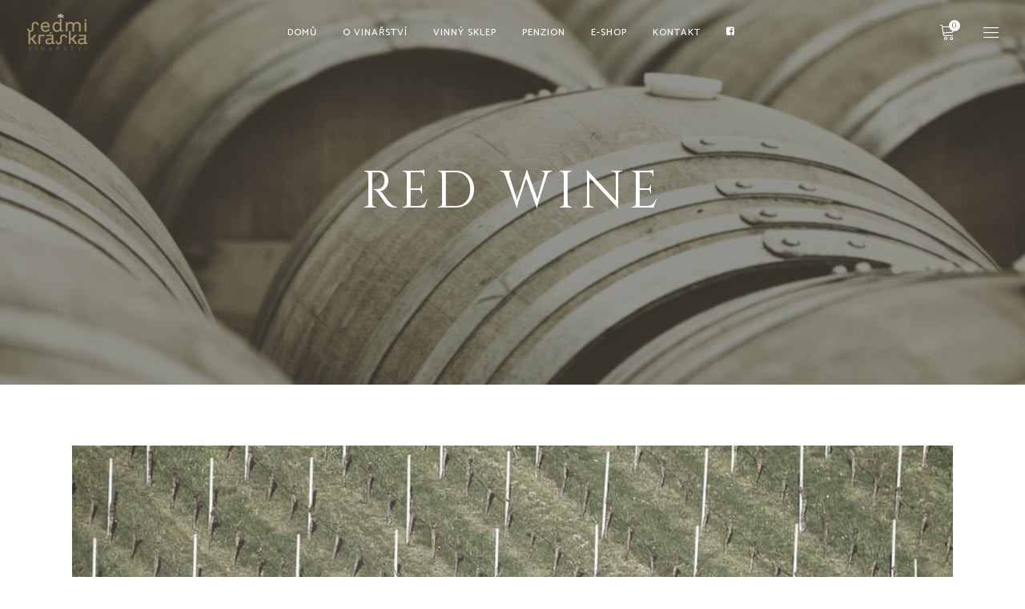

--- FILE ---
content_type: text/html; charset=UTF-8
request_url: https://vinarstvisedmikraska.cz/portfolio-item/red-wine-3/
body_size: 22964
content:
<!DOCTYPE html>
<html lang="cs">
<head>
    
        <meta charset="UTF-8"/>
        <meta name="format-detection" content="telephone=no">
        <link rel="profile" href="https://gmpg.org/xfn/11"/>
        
                <meta name="viewport" content="width=device-width,initial-scale=1,user-scalable=no">
        <script type="application/javascript">var eltdfAjaxUrl = "https://vinarstvisedmikraska.cz/wp-admin/admin-ajax.php"</script><meta name='robots' content='index, follow, max-image-preview:large, max-snippet:-1, max-video-preview:-1' />
	<style>img:is([sizes="auto" i], [sizes^="auto," i]) { contain-intrinsic-size: 3000px 1500px }</style>
	
	<!-- This site is optimized with the Yoast SEO plugin v24.5 - https://yoast.com/wordpress/plugins/seo/ -->
	<title>Red Wine - Vinařství a penzion Sedmikráska</title>
	<link rel="canonical" href="https://vinarstvisedmikraska.cz/portfolio-item/red-wine-3/" />
	<meta property="og:locale" content="cs_CZ" />
	<meta property="og:type" content="article" />
	<meta property="og:title" content="Red Wine - Vinařství a penzion Sedmikráska" />
	<meta property="og:description" content="Lorem ipsum dolor sit amet, consectetur adipiscing elit. Donec maximus tellus libero, eu gravida tellus eleifend quis. Nulla facilisi. Curabitur eu tincidunt lorem. Vivamus quis dictum massa. Proin vel nunc mi. Ut arcu nisi, laoreet vitae tincidunt vel, vehicula vel diam. Donec blandit vestibulum felis, quis bibendum mauris accumsan ut. Praesent fermentum nibh id tellus pellentesque, ut malesuada nulla dapibus. Aenean eget auctor mi. Etiam nec elementum orci." />
	<meta property="og:url" content="https://vinarstvisedmikraska.cz/portfolio-item/red-wine-3/" />
	<meta property="og:site_name" content="Vinařství a penzion Sedmikráska" />
	<meta property="article:publisher" content="https://www.facebook.com/vinarstvi.skraseklubomir" />
	<meta property="og:image" content="https://vinarstvisedmikraska.cz/wp-content/uploads/2017/03/port-7.jpg" />
	<meta property="og:image:width" content="1300" />
	<meta property="og:image:height" content="1300" />
	<meta property="og:image:type" content="image/jpeg" />
	<meta name="twitter:card" content="summary_large_image" />
	<meta name="twitter:label1" content="Odhadovaná doba čtení" />
	<meta name="twitter:data1" content="3 minuty" />
	<script type="application/ld+json" class="yoast-schema-graph">{"@context":"https://schema.org","@graph":[{"@type":"WebPage","@id":"https://vinarstvisedmikraska.cz/portfolio-item/red-wine-3/","url":"https://vinarstvisedmikraska.cz/portfolio-item/red-wine-3/","name":"Red Wine - Vinařství a penzion Sedmikráska","isPartOf":{"@id":"https://vinarstvisedmikraska.cz/#website"},"primaryImageOfPage":{"@id":"https://vinarstvisedmikraska.cz/portfolio-item/red-wine-3/#primaryimage"},"image":{"@id":"https://vinarstvisedmikraska.cz/portfolio-item/red-wine-3/#primaryimage"},"thumbnailUrl":"https://vinarstvisedmikraska.cz/wp-content/uploads/2017/03/port-7.jpg","datePublished":"2016-09-28T07:46:59+00:00","breadcrumb":{"@id":"https://vinarstvisedmikraska.cz/portfolio-item/red-wine-3/#breadcrumb"},"inLanguage":"cs","potentialAction":[{"@type":"ReadAction","target":["https://vinarstvisedmikraska.cz/portfolio-item/red-wine-3/"]}]},{"@type":"ImageObject","inLanguage":"cs","@id":"https://vinarstvisedmikraska.cz/portfolio-item/red-wine-3/#primaryimage","url":"https://vinarstvisedmikraska.cz/wp-content/uploads/2017/03/port-7.jpg","contentUrl":"https://vinarstvisedmikraska.cz/wp-content/uploads/2017/03/port-7.jpg","width":1300,"height":1300,"caption":"a"},{"@type":"BreadcrumbList","@id":"https://vinarstvisedmikraska.cz/portfolio-item/red-wine-3/#breadcrumb","itemListElement":[{"@type":"ListItem","position":1,"name":"Domů","item":"https://vinarstvisedmikraska.cz/"},{"@type":"ListItem","position":2,"name":"Portfolio","item":"https://vinarstvisedmikraska.cz/portfolio-item/"},{"@type":"ListItem","position":3,"name":"Red Wine"}]},{"@type":"WebSite","@id":"https://vinarstvisedmikraska.cz/#website","url":"https://vinarstvisedmikraska.cz/","name":"Vinařství a penzion Sedmikráska","description":"U nás Vám bude příjemně na duši i na tělě","publisher":{"@id":"https://vinarstvisedmikraska.cz/#organization"},"potentialAction":[{"@type":"SearchAction","target":{"@type":"EntryPoint","urlTemplate":"https://vinarstvisedmikraska.cz/?s={search_term_string}"},"query-input":{"@type":"PropertyValueSpecification","valueRequired":true,"valueName":"search_term_string"}}],"inLanguage":"cs"},{"@type":"Organization","@id":"https://vinarstvisedmikraska.cz/#organization","name":"Vinařství a penzion Sedmikráska","url":"https://vinarstvisedmikraska.cz/","logo":{"@type":"ImageObject","inLanguage":"cs","@id":"https://vinarstvisedmikraska.cz/#/schema/logo/image/","url":"https://vinarstvisedmikraska.cz/wp-content/uploads/2021/08/logo-2-1.png","contentUrl":"https://vinarstvisedmikraska.cz/wp-content/uploads/2021/08/logo-2-1.png","width":150,"height":92,"caption":"Vinařství a penzion Sedmikráska"},"image":{"@id":"https://vinarstvisedmikraska.cz/#/schema/logo/image/"},"sameAs":["https://www.facebook.com/vinarstvi.skraseklubomir"]}]}</script>
	<!-- / Yoast SEO plugin. -->


<link rel='dns-prefetch' href='//fonts.googleapis.com' />
<link rel="alternate" type="application/rss+xml" title="Vinařství a penzion Sedmikráska &raquo; RSS zdroj" href="https://vinarstvisedmikraska.cz/feed/" />
<link rel="alternate" type="application/rss+xml" title="Vinařství a penzion Sedmikráska &raquo; RSS komentářů" href="https://vinarstvisedmikraska.cz/comments/feed/" />
<link rel="alternate" type="application/rss+xml" title="Vinařství a penzion Sedmikráska &raquo; RSS komentářů pro Red Wine" href="https://vinarstvisedmikraska.cz/portfolio-item/red-wine-3/feed/" />
<script type="text/javascript">
/* <![CDATA[ */
window._wpemojiSettings = {"baseUrl":"https:\/\/s.w.org\/images\/core\/emoji\/15.0.3\/72x72\/","ext":".png","svgUrl":"https:\/\/s.w.org\/images\/core\/emoji\/15.0.3\/svg\/","svgExt":".svg","source":{"concatemoji":"https:\/\/vinarstvisedmikraska.cz\/wp-includes\/js\/wp-emoji-release.min.js?ver=f3d8e39fb9ed29443436c5f97961749d"}};
/*! This file is auto-generated */
!function(i,n){var o,s,e;function c(e){try{var t={supportTests:e,timestamp:(new Date).valueOf()};sessionStorage.setItem(o,JSON.stringify(t))}catch(e){}}function p(e,t,n){e.clearRect(0,0,e.canvas.width,e.canvas.height),e.fillText(t,0,0);var t=new Uint32Array(e.getImageData(0,0,e.canvas.width,e.canvas.height).data),r=(e.clearRect(0,0,e.canvas.width,e.canvas.height),e.fillText(n,0,0),new Uint32Array(e.getImageData(0,0,e.canvas.width,e.canvas.height).data));return t.every(function(e,t){return e===r[t]})}function u(e,t,n){switch(t){case"flag":return n(e,"\ud83c\udff3\ufe0f\u200d\u26a7\ufe0f","\ud83c\udff3\ufe0f\u200b\u26a7\ufe0f")?!1:!n(e,"\ud83c\uddfa\ud83c\uddf3","\ud83c\uddfa\u200b\ud83c\uddf3")&&!n(e,"\ud83c\udff4\udb40\udc67\udb40\udc62\udb40\udc65\udb40\udc6e\udb40\udc67\udb40\udc7f","\ud83c\udff4\u200b\udb40\udc67\u200b\udb40\udc62\u200b\udb40\udc65\u200b\udb40\udc6e\u200b\udb40\udc67\u200b\udb40\udc7f");case"emoji":return!n(e,"\ud83d\udc26\u200d\u2b1b","\ud83d\udc26\u200b\u2b1b")}return!1}function f(e,t,n){var r="undefined"!=typeof WorkerGlobalScope&&self instanceof WorkerGlobalScope?new OffscreenCanvas(300,150):i.createElement("canvas"),a=r.getContext("2d",{willReadFrequently:!0}),o=(a.textBaseline="top",a.font="600 32px Arial",{});return e.forEach(function(e){o[e]=t(a,e,n)}),o}function t(e){var t=i.createElement("script");t.src=e,t.defer=!0,i.head.appendChild(t)}"undefined"!=typeof Promise&&(o="wpEmojiSettingsSupports",s=["flag","emoji"],n.supports={everything:!0,everythingExceptFlag:!0},e=new Promise(function(e){i.addEventListener("DOMContentLoaded",e,{once:!0})}),new Promise(function(t){var n=function(){try{var e=JSON.parse(sessionStorage.getItem(o));if("object"==typeof e&&"number"==typeof e.timestamp&&(new Date).valueOf()<e.timestamp+604800&&"object"==typeof e.supportTests)return e.supportTests}catch(e){}return null}();if(!n){if("undefined"!=typeof Worker&&"undefined"!=typeof OffscreenCanvas&&"undefined"!=typeof URL&&URL.createObjectURL&&"undefined"!=typeof Blob)try{var e="postMessage("+f.toString()+"("+[JSON.stringify(s),u.toString(),p.toString()].join(",")+"));",r=new Blob([e],{type:"text/javascript"}),a=new Worker(URL.createObjectURL(r),{name:"wpTestEmojiSupports"});return void(a.onmessage=function(e){c(n=e.data),a.terminate(),t(n)})}catch(e){}c(n=f(s,u,p))}t(n)}).then(function(e){for(var t in e)n.supports[t]=e[t],n.supports.everything=n.supports.everything&&n.supports[t],"flag"!==t&&(n.supports.everythingExceptFlag=n.supports.everythingExceptFlag&&n.supports[t]);n.supports.everythingExceptFlag=n.supports.everythingExceptFlag&&!n.supports.flag,n.DOMReady=!1,n.readyCallback=function(){n.DOMReady=!0}}).then(function(){return e}).then(function(){var e;n.supports.everything||(n.readyCallback(),(e=n.source||{}).concatemoji?t(e.concatemoji):e.wpemoji&&e.twemoji&&(t(e.twemoji),t(e.wpemoji)))}))}((window,document),window._wpemojiSettings);
/* ]]> */
</script>
<style id='wp-emoji-styles-inline-css' type='text/css'>

	img.wp-smiley, img.emoji {
		display: inline !important;
		border: none !important;
		box-shadow: none !important;
		height: 1em !important;
		width: 1em !important;
		margin: 0 0.07em !important;
		vertical-align: -0.1em !important;
		background: none !important;
		padding: 0 !important;
	}
</style>
<link rel='stylesheet' id='wp-block-library-css' href='https://vinarstvisedmikraska.cz/wp-includes/css/dist/block-library/style.min.css?ver=f3d8e39fb9ed29443436c5f97961749d' type='text/css' media='all' />
<style id='classic-theme-styles-inline-css' type='text/css'>
/*! This file is auto-generated */
.wp-block-button__link{color:#fff;background-color:#32373c;border-radius:9999px;box-shadow:none;text-decoration:none;padding:calc(.667em + 2px) calc(1.333em + 2px);font-size:1.125em}.wp-block-file__button{background:#32373c;color:#fff;text-decoration:none}
</style>
<style id='global-styles-inline-css' type='text/css'>
:root{--wp--preset--aspect-ratio--square: 1;--wp--preset--aspect-ratio--4-3: 4/3;--wp--preset--aspect-ratio--3-4: 3/4;--wp--preset--aspect-ratio--3-2: 3/2;--wp--preset--aspect-ratio--2-3: 2/3;--wp--preset--aspect-ratio--16-9: 16/9;--wp--preset--aspect-ratio--9-16: 9/16;--wp--preset--color--black: #000000;--wp--preset--color--cyan-bluish-gray: #abb8c3;--wp--preset--color--white: #ffffff;--wp--preset--color--pale-pink: #f78da7;--wp--preset--color--vivid-red: #cf2e2e;--wp--preset--color--luminous-vivid-orange: #ff6900;--wp--preset--color--luminous-vivid-amber: #fcb900;--wp--preset--color--light-green-cyan: #7bdcb5;--wp--preset--color--vivid-green-cyan: #00d084;--wp--preset--color--pale-cyan-blue: #8ed1fc;--wp--preset--color--vivid-cyan-blue: #0693e3;--wp--preset--color--vivid-purple: #9b51e0;--wp--preset--gradient--vivid-cyan-blue-to-vivid-purple: linear-gradient(135deg,rgba(6,147,227,1) 0%,rgb(155,81,224) 100%);--wp--preset--gradient--light-green-cyan-to-vivid-green-cyan: linear-gradient(135deg,rgb(122,220,180) 0%,rgb(0,208,130) 100%);--wp--preset--gradient--luminous-vivid-amber-to-luminous-vivid-orange: linear-gradient(135deg,rgba(252,185,0,1) 0%,rgba(255,105,0,1) 100%);--wp--preset--gradient--luminous-vivid-orange-to-vivid-red: linear-gradient(135deg,rgba(255,105,0,1) 0%,rgb(207,46,46) 100%);--wp--preset--gradient--very-light-gray-to-cyan-bluish-gray: linear-gradient(135deg,rgb(238,238,238) 0%,rgb(169,184,195) 100%);--wp--preset--gradient--cool-to-warm-spectrum: linear-gradient(135deg,rgb(74,234,220) 0%,rgb(151,120,209) 20%,rgb(207,42,186) 40%,rgb(238,44,130) 60%,rgb(251,105,98) 80%,rgb(254,248,76) 100%);--wp--preset--gradient--blush-light-purple: linear-gradient(135deg,rgb(255,206,236) 0%,rgb(152,150,240) 100%);--wp--preset--gradient--blush-bordeaux: linear-gradient(135deg,rgb(254,205,165) 0%,rgb(254,45,45) 50%,rgb(107,0,62) 100%);--wp--preset--gradient--luminous-dusk: linear-gradient(135deg,rgb(255,203,112) 0%,rgb(199,81,192) 50%,rgb(65,88,208) 100%);--wp--preset--gradient--pale-ocean: linear-gradient(135deg,rgb(255,245,203) 0%,rgb(182,227,212) 50%,rgb(51,167,181) 100%);--wp--preset--gradient--electric-grass: linear-gradient(135deg,rgb(202,248,128) 0%,rgb(113,206,126) 100%);--wp--preset--gradient--midnight: linear-gradient(135deg,rgb(2,3,129) 0%,rgb(40,116,252) 100%);--wp--preset--font-size--small: 13px;--wp--preset--font-size--medium: 20px;--wp--preset--font-size--large: 36px;--wp--preset--font-size--x-large: 42px;--wp--preset--font-family--inter: "Inter", sans-serif;--wp--preset--font-family--cardo: Cardo;--wp--preset--spacing--20: 0.44rem;--wp--preset--spacing--30: 0.67rem;--wp--preset--spacing--40: 1rem;--wp--preset--spacing--50: 1.5rem;--wp--preset--spacing--60: 2.25rem;--wp--preset--spacing--70: 3.38rem;--wp--preset--spacing--80: 5.06rem;--wp--preset--shadow--natural: 6px 6px 9px rgba(0, 0, 0, 0.2);--wp--preset--shadow--deep: 12px 12px 50px rgba(0, 0, 0, 0.4);--wp--preset--shadow--sharp: 6px 6px 0px rgba(0, 0, 0, 0.2);--wp--preset--shadow--outlined: 6px 6px 0px -3px rgba(255, 255, 255, 1), 6px 6px rgba(0, 0, 0, 1);--wp--preset--shadow--crisp: 6px 6px 0px rgba(0, 0, 0, 1);}:where(.is-layout-flex){gap: 0.5em;}:where(.is-layout-grid){gap: 0.5em;}body .is-layout-flex{display: flex;}.is-layout-flex{flex-wrap: wrap;align-items: center;}.is-layout-flex > :is(*, div){margin: 0;}body .is-layout-grid{display: grid;}.is-layout-grid > :is(*, div){margin: 0;}:where(.wp-block-columns.is-layout-flex){gap: 2em;}:where(.wp-block-columns.is-layout-grid){gap: 2em;}:where(.wp-block-post-template.is-layout-flex){gap: 1.25em;}:where(.wp-block-post-template.is-layout-grid){gap: 1.25em;}.has-black-color{color: var(--wp--preset--color--black) !important;}.has-cyan-bluish-gray-color{color: var(--wp--preset--color--cyan-bluish-gray) !important;}.has-white-color{color: var(--wp--preset--color--white) !important;}.has-pale-pink-color{color: var(--wp--preset--color--pale-pink) !important;}.has-vivid-red-color{color: var(--wp--preset--color--vivid-red) !important;}.has-luminous-vivid-orange-color{color: var(--wp--preset--color--luminous-vivid-orange) !important;}.has-luminous-vivid-amber-color{color: var(--wp--preset--color--luminous-vivid-amber) !important;}.has-light-green-cyan-color{color: var(--wp--preset--color--light-green-cyan) !important;}.has-vivid-green-cyan-color{color: var(--wp--preset--color--vivid-green-cyan) !important;}.has-pale-cyan-blue-color{color: var(--wp--preset--color--pale-cyan-blue) !important;}.has-vivid-cyan-blue-color{color: var(--wp--preset--color--vivid-cyan-blue) !important;}.has-vivid-purple-color{color: var(--wp--preset--color--vivid-purple) !important;}.has-black-background-color{background-color: var(--wp--preset--color--black) !important;}.has-cyan-bluish-gray-background-color{background-color: var(--wp--preset--color--cyan-bluish-gray) !important;}.has-white-background-color{background-color: var(--wp--preset--color--white) !important;}.has-pale-pink-background-color{background-color: var(--wp--preset--color--pale-pink) !important;}.has-vivid-red-background-color{background-color: var(--wp--preset--color--vivid-red) !important;}.has-luminous-vivid-orange-background-color{background-color: var(--wp--preset--color--luminous-vivid-orange) !important;}.has-luminous-vivid-amber-background-color{background-color: var(--wp--preset--color--luminous-vivid-amber) !important;}.has-light-green-cyan-background-color{background-color: var(--wp--preset--color--light-green-cyan) !important;}.has-vivid-green-cyan-background-color{background-color: var(--wp--preset--color--vivid-green-cyan) !important;}.has-pale-cyan-blue-background-color{background-color: var(--wp--preset--color--pale-cyan-blue) !important;}.has-vivid-cyan-blue-background-color{background-color: var(--wp--preset--color--vivid-cyan-blue) !important;}.has-vivid-purple-background-color{background-color: var(--wp--preset--color--vivid-purple) !important;}.has-black-border-color{border-color: var(--wp--preset--color--black) !important;}.has-cyan-bluish-gray-border-color{border-color: var(--wp--preset--color--cyan-bluish-gray) !important;}.has-white-border-color{border-color: var(--wp--preset--color--white) !important;}.has-pale-pink-border-color{border-color: var(--wp--preset--color--pale-pink) !important;}.has-vivid-red-border-color{border-color: var(--wp--preset--color--vivid-red) !important;}.has-luminous-vivid-orange-border-color{border-color: var(--wp--preset--color--luminous-vivid-orange) !important;}.has-luminous-vivid-amber-border-color{border-color: var(--wp--preset--color--luminous-vivid-amber) !important;}.has-light-green-cyan-border-color{border-color: var(--wp--preset--color--light-green-cyan) !important;}.has-vivid-green-cyan-border-color{border-color: var(--wp--preset--color--vivid-green-cyan) !important;}.has-pale-cyan-blue-border-color{border-color: var(--wp--preset--color--pale-cyan-blue) !important;}.has-vivid-cyan-blue-border-color{border-color: var(--wp--preset--color--vivid-cyan-blue) !important;}.has-vivid-purple-border-color{border-color: var(--wp--preset--color--vivid-purple) !important;}.has-vivid-cyan-blue-to-vivid-purple-gradient-background{background: var(--wp--preset--gradient--vivid-cyan-blue-to-vivid-purple) !important;}.has-light-green-cyan-to-vivid-green-cyan-gradient-background{background: var(--wp--preset--gradient--light-green-cyan-to-vivid-green-cyan) !important;}.has-luminous-vivid-amber-to-luminous-vivid-orange-gradient-background{background: var(--wp--preset--gradient--luminous-vivid-amber-to-luminous-vivid-orange) !important;}.has-luminous-vivid-orange-to-vivid-red-gradient-background{background: var(--wp--preset--gradient--luminous-vivid-orange-to-vivid-red) !important;}.has-very-light-gray-to-cyan-bluish-gray-gradient-background{background: var(--wp--preset--gradient--very-light-gray-to-cyan-bluish-gray) !important;}.has-cool-to-warm-spectrum-gradient-background{background: var(--wp--preset--gradient--cool-to-warm-spectrum) !important;}.has-blush-light-purple-gradient-background{background: var(--wp--preset--gradient--blush-light-purple) !important;}.has-blush-bordeaux-gradient-background{background: var(--wp--preset--gradient--blush-bordeaux) !important;}.has-luminous-dusk-gradient-background{background: var(--wp--preset--gradient--luminous-dusk) !important;}.has-pale-ocean-gradient-background{background: var(--wp--preset--gradient--pale-ocean) !important;}.has-electric-grass-gradient-background{background: var(--wp--preset--gradient--electric-grass) !important;}.has-midnight-gradient-background{background: var(--wp--preset--gradient--midnight) !important;}.has-small-font-size{font-size: var(--wp--preset--font-size--small) !important;}.has-medium-font-size{font-size: var(--wp--preset--font-size--medium) !important;}.has-large-font-size{font-size: var(--wp--preset--font-size--large) !important;}.has-x-large-font-size{font-size: var(--wp--preset--font-size--x-large) !important;}
:where(.wp-block-post-template.is-layout-flex){gap: 1.25em;}:where(.wp-block-post-template.is-layout-grid){gap: 1.25em;}
:where(.wp-block-columns.is-layout-flex){gap: 2em;}:where(.wp-block-columns.is-layout-grid){gap: 2em;}
:root :where(.wp-block-pullquote){font-size: 1.5em;line-height: 1.6;}
</style>
<link rel='stylesheet' id='rs-plugin-settings-css' href='https://vinarstvisedmikraska.cz/wp-content/plugins/revslider/public/assets/css/rs6.css?ver=6.4.11' type='text/css' media='all' />
<style id='rs-plugin-settings-inline-css' type='text/css'>
#rs-demo-id {}
</style>
<style id='woocommerce-inline-inline-css' type='text/css'>
.woocommerce form .form-row .required { visibility: visible; }
</style>
<link rel='stylesheet' id='cmplz-general-css' href='https://vinarstvisedmikraska.cz/wp-content/plugins/complianz-gdpr-premium/assets/css/cookieblocker.min.css?ver=1712135576' type='text/css' media='all' />
<link rel='stylesheet' id='brands-styles-css' href='https://vinarstvisedmikraska.cz/wp-content/plugins/woocommerce/assets/css/brands.css?ver=9.6.2' type='text/css' media='all' />
<link rel='stylesheet' id='vino-elated-default-style-css' href='https://vinarstvisedmikraska.cz/wp-content/themes/vino/style.css?ver=f3d8e39fb9ed29443436c5f97961749d' type='text/css' media='all' />
<link rel='stylesheet' id='vino-elated-modules-css' href='https://vinarstvisedmikraska.cz/wp-content/themes/vino/assets/css/modules.min.css?ver=f3d8e39fb9ed29443436c5f97961749d' type='text/css' media='all' />
<style id='vino-elated-modules-inline-css' type='text/css'>
/* generated in /data/web/virtuals/316588/virtual/www/domains/vinarstvisedmikraska.cz/wp-content/themes/vino/functions.php vino_elated_content_padding_top function */
.postid-2150 .eltdf-content .eltdf-content-inner > .eltdf-container > .eltdf-container-inner, .postid-2150 .eltdf-content .eltdf-content-inner > .eltdf-full-width > .eltdf-full-width-inner { padding-top: 76px !important;}


/* Chrome Fix */
.eltdf-vertical-align-containers .eltdf-position-center:before,
.eltdf-vertical-align-containers .eltdf-position-left:before,
.eltdf-vertical-align-containers .eltdf-position-right:before  {
    margin-right: 0;
}

body:not(.page-template-coming-soon-page) .eltdf-smooth-transition-loader { display: none !important;}
.page-template-coming-soon-page .eltdf-smooth-transition-loader .eltdf-vino-spinner {top: -47px; left: -1px;}

</style>
<link rel='stylesheet' id='eltdf-font_awesome-css' href='https://vinarstvisedmikraska.cz/wp-content/themes/vino/assets/css/font-awesome/css/font-awesome.min.css?ver=f3d8e39fb9ed29443436c5f97961749d' type='text/css' media='all' />
<link rel='stylesheet' id='eltdf-font_elegant-css' href='https://vinarstvisedmikraska.cz/wp-content/themes/vino/assets/css/elegant-icons/style.min.css?ver=f3d8e39fb9ed29443436c5f97961749d' type='text/css' media='all' />
<link rel='stylesheet' id='eltdf-ion_icons-css' href='https://vinarstvisedmikraska.cz/wp-content/themes/vino/assets/css/ion-icons/css/ionicons.min.css?ver=f3d8e39fb9ed29443436c5f97961749d' type='text/css' media='all' />
<link rel='stylesheet' id='eltdf-linea_icons-css' href='https://vinarstvisedmikraska.cz/wp-content/themes/vino/assets/css/linea-icons/style.css?ver=f3d8e39fb9ed29443436c5f97961749d' type='text/css' media='all' />
<link rel='stylesheet' id='eltdf-linear_icons-css' href='https://vinarstvisedmikraska.cz/wp-content/themes/vino/assets/css/linear-icons/style.css?ver=f3d8e39fb9ed29443436c5f97961749d' type='text/css' media='all' />
<link rel='stylesheet' id='eltdf-dripicons-css' href='https://vinarstvisedmikraska.cz/wp-content/themes/vino/assets/css/dripicons/dripicons.css?ver=f3d8e39fb9ed29443436c5f97961749d' type='text/css' media='all' />
<link rel='stylesheet' id='mediaelement-css' href='https://vinarstvisedmikraska.cz/wp-includes/js/mediaelement/mediaelementplayer-legacy.min.css?ver=4.2.17' type='text/css' media='all' />
<link rel='stylesheet' id='wp-mediaelement-css' href='https://vinarstvisedmikraska.cz/wp-includes/js/mediaelement/wp-mediaelement.min.css?ver=f3d8e39fb9ed29443436c5f97961749d' type='text/css' media='all' />
<link rel='stylesheet' id='vino-elated-woo-css' href='https://vinarstvisedmikraska.cz/wp-content/themes/vino/assets/css/woocommerce.min.css?ver=f3d8e39fb9ed29443436c5f97961749d' type='text/css' media='all' />
<link rel='stylesheet' id='vino-elated-modules-responsive-css' href='https://vinarstvisedmikraska.cz/wp-content/themes/vino/assets/css/modules-responsive.min.css?ver=f3d8e39fb9ed29443436c5f97961749d' type='text/css' media='all' />
<link rel='stylesheet' id='vino-elated-woo-responsive-css' href='https://vinarstvisedmikraska.cz/wp-content/themes/vino/assets/css/woocommerce-responsive.min.css?ver=f3d8e39fb9ed29443436c5f97961749d' type='text/css' media='all' />
<link rel='stylesheet' id='js_composer_front-css' href='https://vinarstvisedmikraska.cz/wp-content/plugins/js_composer/assets/css/js_composer.min.css?ver=6.6.0' type='text/css' media='all' />
<link rel='stylesheet' id='vino-elated-google-fonts-css' href='https://fonts.googleapis.com/css?family=Catamaran%3A100%2C200%2C300%2C400%2C500%2C600%2C700%2C800%2C900%7CCinzel%3A100%2C200%2C300%2C400%2C500%2C600%2C700%2C800%2C900%7COld+Standard+TT%3A100%2C200%2C300%2C400%2C500%2C600%2C700%2C800%2C900%7CCinzel%3A100%2C200%2C300%2C400%2C500%2C600%2C700%2C800%2C900%7CCatamaran%3A100%2C200%2C300%2C400%2C500%2C600%2C700%2C800%2C900%7COpen+Sans+Condensed%3A100%2C200%2C300%2C400%2C500%2C600%2C700%2C800%2C900&#038;subset=latin-ext&#038;ver=1.0.0' type='text/css' media='all' />
<link rel='stylesheet' id='select2-css' href='https://vinarstvisedmikraska.cz/wp-content/plugins/woocommerce/assets/css/select2.css?ver=9.6.2' type='text/css' media='all' />
<link rel='stylesheet' id='vino-core-dashboard-style-css' href='https://vinarstvisedmikraska.cz/wp-content/plugins/eltdf-core/core-dashboard/assets/css/core-dashboard.min.css?ver=f3d8e39fb9ed29443436c5f97961749d' type='text/css' media='all' />
<script type="text/javascript" src="https://vinarstvisedmikraska.cz/wp-includes/js/jquery/jquery.min.js?ver=3.7.1" id="jquery-core-js"></script>
<script type="text/javascript" src="https://vinarstvisedmikraska.cz/wp-includes/js/jquery/jquery-migrate.min.js?ver=3.4.1" id="jquery-migrate-js"></script>
<script type="text/javascript" src="https://vinarstvisedmikraska.cz/wp-content/plugins/revslider/public/assets/js/rbtools.min.js?ver=6.4.8" id="tp-tools-js"></script>
<script type="text/javascript" src="https://vinarstvisedmikraska.cz/wp-content/plugins/revslider/public/assets/js/rs6.min.js?ver=6.4.11" id="revmin-js"></script>
<script type="text/javascript" src="https://vinarstvisedmikraska.cz/wp-content/plugins/woocommerce/assets/js/jquery-blockui/jquery.blockUI.min.js?ver=2.7.0-wc.9.6.2" id="jquery-blockui-js" data-wp-strategy="defer"></script>
<script type="text/javascript" id="wc-add-to-cart-js-extra">
/* <![CDATA[ */
var wc_add_to_cart_params = {"ajax_url":"\/wp-admin\/admin-ajax.php","wc_ajax_url":"\/?wc-ajax=%%endpoint%%","i18n_view_cart":"Zobrazit ko\u0161\u00edk","cart_url":"https:\/\/vinarstvisedmikraska.cz\/kosik\/","is_cart":"","cart_redirect_after_add":"no"};
/* ]]> */
</script>
<script type="text/javascript" src="https://vinarstvisedmikraska.cz/wp-content/plugins/woocommerce/assets/js/frontend/add-to-cart.min.js?ver=9.6.2" id="wc-add-to-cart-js" data-wp-strategy="defer"></script>
<script type="text/javascript" src="https://vinarstvisedmikraska.cz/wp-content/plugins/woocommerce/assets/js/js-cookie/js.cookie.min.js?ver=2.1.4-wc.9.6.2" id="js-cookie-js" defer="defer" data-wp-strategy="defer"></script>
<script type="text/javascript" id="woocommerce-js-extra">
/* <![CDATA[ */
var woocommerce_params = {"ajax_url":"\/wp-admin\/admin-ajax.php","wc_ajax_url":"\/?wc-ajax=%%endpoint%%"};
/* ]]> */
</script>
<script type="text/javascript" src="https://vinarstvisedmikraska.cz/wp-content/plugins/woocommerce/assets/js/frontend/woocommerce.min.js?ver=9.6.2" id="woocommerce-js" defer="defer" data-wp-strategy="defer"></script>
<script type="text/javascript" src="https://vinarstvisedmikraska.cz/wp-content/plugins/js_composer/assets/js/vendors/woocommerce-add-to-cart.js?ver=6.6.0" id="vc_woocommerce-add-to-cart-js-js"></script>
<script type="text/javascript" src="https://vinarstvisedmikraska.cz/wp-content/plugins/woocommerce/assets/js/select2/select2.full.min.js?ver=4.0.3-wc.9.6.2" id="select2-js" defer="defer" data-wp-strategy="defer"></script>
<link rel="https://api.w.org/" href="https://vinarstvisedmikraska.cz/wp-json/" /><link rel="EditURI" type="application/rsd+xml" title="RSD" href="https://vinarstvisedmikraska.cz/xmlrpc.php?rsd" />
<link rel='shortlink' href='https://vinarstvisedmikraska.cz/?p=2150' />
<link rel="alternate" title="oEmbed (JSON)" type="application/json+oembed" href="https://vinarstvisedmikraska.cz/wp-json/oembed/1.0/embed?url=https%3A%2F%2Fvinarstvisedmikraska.cz%2Fportfolio-item%2Fred-wine-3%2F" />
<link rel="alternate" title="oEmbed (XML)" type="text/xml+oembed" href="https://vinarstvisedmikraska.cz/wp-json/oembed/1.0/embed?url=https%3A%2F%2Fvinarstvisedmikraska.cz%2Fportfolio-item%2Fred-wine-3%2F&#038;format=xml" />
			<style>.cmplz-hidden {
					display: none !important;
				}</style>	<noscript><style>.woocommerce-product-gallery{ opacity: 1 !important; }</style></noscript>
	<meta name="generator" content="Powered by WPBakery Page Builder - drag and drop page builder for WordPress."/>
<meta name="generator" content="Powered by Slider Revolution 6.4.11 - responsive, Mobile-Friendly Slider Plugin for WordPress with comfortable drag and drop interface." />
<style class='wp-fonts-local' type='text/css'>
@font-face{font-family:Inter;font-style:normal;font-weight:300 900;font-display:fallback;src:url('https://vinarstvisedmikraska.cz/wp-content/plugins/woocommerce/assets/fonts/Inter-VariableFont_slnt,wght.woff2') format('woff2');font-stretch:normal;}
@font-face{font-family:Cardo;font-style:normal;font-weight:400;font-display:fallback;src:url('https://vinarstvisedmikraska.cz/wp-content/plugins/woocommerce/assets/fonts/cardo_normal_400.woff2') format('woff2');}
</style>
<link rel="icon" href="https://vinarstvisedmikraska.cz/wp-content/uploads/2021/08/cropped-logo-2-32x32.png" sizes="32x32" />
<link rel="icon" href="https://vinarstvisedmikraska.cz/wp-content/uploads/2021/08/cropped-logo-2-192x192.png" sizes="192x192" />
<link rel="apple-touch-icon" href="https://vinarstvisedmikraska.cz/wp-content/uploads/2021/08/cropped-logo-2-180x180.png" />
<meta name="msapplication-TileImage" content="https://vinarstvisedmikraska.cz/wp-content/uploads/2021/08/cropped-logo-2-270x270.png" />
<script type="text/javascript">function setREVStartSize(e){
			//window.requestAnimationFrame(function() {				 
				window.RSIW = window.RSIW===undefined ? window.innerWidth : window.RSIW;	
				window.RSIH = window.RSIH===undefined ? window.innerHeight : window.RSIH;	
				try {								
					var pw = document.getElementById(e.c).parentNode.offsetWidth,
						newh;
					pw = pw===0 || isNaN(pw) ? window.RSIW : pw;
					e.tabw = e.tabw===undefined ? 0 : parseInt(e.tabw);
					e.thumbw = e.thumbw===undefined ? 0 : parseInt(e.thumbw);
					e.tabh = e.tabh===undefined ? 0 : parseInt(e.tabh);
					e.thumbh = e.thumbh===undefined ? 0 : parseInt(e.thumbh);
					e.tabhide = e.tabhide===undefined ? 0 : parseInt(e.tabhide);
					e.thumbhide = e.thumbhide===undefined ? 0 : parseInt(e.thumbhide);
					e.mh = e.mh===undefined || e.mh=="" || e.mh==="auto" ? 0 : parseInt(e.mh,0);		
					if(e.layout==="fullscreen" || e.l==="fullscreen") 						
						newh = Math.max(e.mh,window.RSIH);					
					else{					
						e.gw = Array.isArray(e.gw) ? e.gw : [e.gw];
						for (var i in e.rl) if (e.gw[i]===undefined || e.gw[i]===0) e.gw[i] = e.gw[i-1];					
						e.gh = e.el===undefined || e.el==="" || (Array.isArray(e.el) && e.el.length==0)? e.gh : e.el;
						e.gh = Array.isArray(e.gh) ? e.gh : [e.gh];
						for (var i in e.rl) if (e.gh[i]===undefined || e.gh[i]===0) e.gh[i] = e.gh[i-1];
											
						var nl = new Array(e.rl.length),
							ix = 0,						
							sl;					
						e.tabw = e.tabhide>=pw ? 0 : e.tabw;
						e.thumbw = e.thumbhide>=pw ? 0 : e.thumbw;
						e.tabh = e.tabhide>=pw ? 0 : e.tabh;
						e.thumbh = e.thumbhide>=pw ? 0 : e.thumbh;					
						for (var i in e.rl) nl[i] = e.rl[i]<window.RSIW ? 0 : e.rl[i];
						sl = nl[0];									
						for (var i in nl) if (sl>nl[i] && nl[i]>0) { sl = nl[i]; ix=i;}															
						var m = pw>(e.gw[ix]+e.tabw+e.thumbw) ? 1 : (pw-(e.tabw+e.thumbw)) / (e.gw[ix]);					
						newh =  (e.gh[ix] * m) + (e.tabh + e.thumbh);
					}				
					if(window.rs_init_css===undefined) window.rs_init_css = document.head.appendChild(document.createElement("style"));					
					document.getElementById(e.c).height = newh+"px";
					window.rs_init_css.innerHTML += "#"+e.c+"_wrapper { height: "+newh+"px }";				
				} catch(e){
					console.log("Failure at Presize of Slider:" + e)
				}					   
			//});
		  };</script>
<style type="text/css" data-type="vc_shortcodes-custom-css">.vc_custom_1490355757386{padding-top: 75px !important;}.vc_custom_1490356891845{margin-left: 15px !important;border-right-width: 32px !important;padding-top: 12.2% !important;padding-bottom: 12% !important;padding-left: 18% !important;background-color: #fafafa !important;border-right-color: #ffffff !important;border-right-style: solid !important;}.vc_custom_1492004447762{margin-top: -8px !important;}</style><noscript><style> .wpb_animate_when_almost_visible { opacity: 1; }</style></noscript></head>
<body data-ocssl='1' class="portfolio-item-template-default single single-portfolio-item postid-2150 wp-custom-logo theme-vino eltd-core-1.4 woocommerce-no-js vino-ver-2.0 eltdf-smooth-page-transitions eltdf-mimic-ajax eltdf-grid-1300 eltdf-follow-portfolio-info eltdf-header-standard eltdf-sticky-header-on-scroll-down-up eltdf-default-mobile-header eltdf-sticky-up-mobile-header eltdf-dropdown-animate-height eltdf-light-header eltdf-side-menu-slide-from-right eltdf-woocommerce-columns-4 eltdf-woo-normal-space eltdf-woo-pl-info-below-image wpb-js-composer js-comp-ver-6.6.0 vc_responsive" itemscope itemtype="http://schema.org/WebPage">
    <section class="eltdf-side-menu right">
		<div class="eltdf-close-side-menu-holder">
		<div class="eltdf-close-side-menu-holder-inner">
			<a href="#" target="_self" class="eltdf-close-side-menu">
				<span class="eltdf-side-menu-lines">
					<span class="eltdf-side-menu-line eltdf-line-1"></span>
					<span class="eltdf-side-menu-line eltdf-line-2"></span>
			        <span class="eltdf-side-menu-line eltdf-line-3"></span>
				</span>
			</a>
		</div>
	</div>
	<div id="media_image-4" class="widget eltdf-sidearea widget_media_image"><img width="150" height="92" src="https://vinarstvisedmikraska.cz/wp-content/uploads/2021/08/logo-2-1.png" class="image wp-image-10903  attachment-full size-full" alt="" style="max-width: 100%; height: auto;" decoding="async" /></div><div id="woocommercemyaccountwidget-2" class="widget eltdf-sidearea WooCommerceMyAccountWidget"><div class=logout><h4 class="eltdf-sidearea-widget-title">Zákaznický účet</h4><form name="wma_login_form" id="wma_login_form" action="https://vinarstvisedmikraska.cz/administracewebu/" method="post"><p class="login-username">
				<label for="user_login">Přihlašovací jméno</label>
				<input type="text" name="log" id="user_login" autocomplete="username" class="input" value="" size="20" />
			</p><p class="login-password">
				<label for="user_pass">Přihlašovací heslo</label>
				<input type="password" name="pwd" id="user_pass" autocomplete="current-password" spellcheck="false" class="input" value="" size="20" />
			</p><p class="login-remember"><label><input name="rememberme" type="checkbox" id="rememberme" value="forever" /> Zapamatovat si mě</label></p><p class="login-submit">
				<input type="submit" name="wp-submit" id="wp-submit" class="button button-primary" value="Přihlásit se" />
				<input type="hidden" name="redirect_to" value="https://vinarstvisedmikraska.cz/e-shop/" />
			</p></form><a class="woo-ma-link woo-ma-lost-pass" href="https://vinarstvisedmikraska.cz/muj-ucet/lost-password/">Zapomenuté heslo?</a></div>	<style>
	#main .widget-area ul ul.woo-ma-list,
	.widget-area ul ul.woo-ma-list,
	ul.woo-ma-list {margin:0 0 30px;list-style:none;padding:0;}
	.woo-ma-link{position:relative;margin:6px 0;}
	.woo-ma-link a {display:block;padding:2px 5px 2px 10px;border:1px solid #eee;background-color:#fff;border-radius:20px;position:relative;}
	.woo-ma-link a:before {content:' ';display:inline-block;width:24px;height:24px;background:url('[data-uri]') no-repeat 0 0 / 100% auto;position:relative;top:0.25em;margin-right:5px;}
	.woo-ma-link.item a:before {background-position:0 -31px;}
	.woo-ma-link.upload a:before {background-position:0 -2px;}
	.woo-ma-link.pending a:before {background-position:0 -89px;}
	.woo-ma-link.paid a:before {background-position:0 -60px;}
	</style>
	</div><div class="widget eltdf-separator-widget"><div class="eltdf-separator-holder clearfix  eltdf-separator-center eltdf-separator-normal">
	<div class="eltdf-separator" style="border-style: solid;margin-bottom: 120px"></div>
</div>
</div><div id="media_image-3" class="widget eltdf-sidearea widget_media_image"><img width="300" height="150" src="https://vinarstvisedmikraska.cz/wp-content/uploads/2021/08/skrasek-1-300x150.jpg" class="image wp-image-10943  attachment-medium size-medium" alt="" style="max-width: 100%; height: auto;" decoding="async" srcset="https://vinarstvisedmikraska.cz/wp-content/uploads/2021/08/skrasek-1-300x150.jpg 300w, https://vinarstvisedmikraska.cz/wp-content/uploads/2021/08/skrasek-1-1024x511.jpg 1024w, https://vinarstvisedmikraska.cz/wp-content/uploads/2021/08/skrasek-1-768x384.jpg 768w, https://vinarstvisedmikraska.cz/wp-content/uploads/2021/08/skrasek-1-1536x767.jpg 1536w, https://vinarstvisedmikraska.cz/wp-content/uploads/2021/08/skrasek-1-600x300.jpg 600w, https://vinarstvisedmikraska.cz/wp-content/uploads/2021/08/skrasek-1.jpg 1920w" sizes="(max-width: 300px) 100vw, 300px" /></div><div id="text-7" class="widget eltdf-sidearea widget_text">			<div class="textwidget"><p>Děkujeme za Vaši návštěvu a přízeň a pevně věříme, že se sklenkou našeho vína Vám bude o něco lépe na světě.</p>
<p>Vaši Skráškovi</p>
</div>
		</div><div class="widget eltdf-separator-widget"><div class="eltdf-separator-holder clearfix  eltdf-separator-center eltdf-separator-normal">
	<div class="eltdf-separator" style="border-style: solid;margin-top: 90px"></div>
</div>
</div><div id="text-8" class="widget eltdf-sidearea widget_text">			<div class="textwidget"><h6><span style="font-size: 15px;"><a href="mailto:vinarstvisedmikraska@seznam.cz">vinarstvisedmikraska@seznam.cz</a></span></h6> 
<div class="vc_empty_space"   style="height: 24px"><span class="vc_empty_space_inner"></span></div></div>
		</div></section>
            <div class="eltdf-smooth-transition-loader eltdf-mimic-ajax">
            <div class="eltdf-st-loader">
                <div class="eltdf-st-loader1">
                    <div class="eltdf-vino-spinner"><div></div><div></div><div></div></div>                </div>
            </div>
        </div>
    
    <div class="eltdf-wrapper">
        <div class="eltdf-wrapper-inner">
            
<header class="eltdf-page-header" style="background-color:rgba(255, 255, 255, 0);">
            <div class="eltdf-menu-area eltdf-menu-center" >
		                <div class="eltdf-vertical-align-containers">
            <div class="eltdf-position-left">
                <div class="eltdf-position-left-inner">
                    

<div class="eltdf-logo-wrapper">
    <a itemprop="url" href="https://vinarstvisedmikraska.cz/" style="height: 46px;">
        <img itemprop="image" class="eltdf-normal-logo" src="https://vinarstvisedmikraska.cz/wp-content/uploads/2021/08/logo-2-1.png" width="150" height="92"  alt="logo"/>
        <img itemprop="image" class="eltdf-dark-logo" src="https://vinarstvisedmikraska.cz/wp-content/uploads/2021/08/logo-2-1.png" width="150" height="92"  alt="dark logo"/>        <img itemprop="image" class="eltdf-light-logo" src="https://vinarstvisedmikraska.cz/wp-content/uploads/2021/08/logo-2-1.png" width="150" height="92"  alt="light logo"/>    </a>
			<svg class="eltdf-logo-angled-shape eltdf-logo-svg-top" preserveAspectRatio="none" viewBox="0 0 292.943 35.015" width="120%" height="30%">
			<path style="fill:rgba(255, 255, 255, 0);" d="M0,0c0,0,117.49,35.015,145.89,35.015C174.29,35.015,292.944,0,292.944,0H0z"/>
		</svg>
	</div>

                </div>
            </div>
				            <div class="eltdf-position-center">
	                <div class="eltdf-position-center-inner">
	                    
<nav class="eltdf-main-menu eltdf-drop-down eltdf-default-nav">
    <ul id="menu-hlavni-menu" class="clearfix"><li id="nav-menu-item-10959" class="menu-item menu-item-type-post_type menu-item-object-page menu-item-home  narrow"><a href="https://vinarstvisedmikraska.cz/" class=""><span class="item_outer"><span class="item_hover_icon social_flickr"></span><span class="item_text">DOMŮ</span></span></a></li>
<li id="nav-menu-item-11248" class="menu-item menu-item-type-post_type menu-item-object-page  narrow"><a href="https://vinarstvisedmikraska.cz/o-vinarstvi/" class=""><span class="item_outer"><span class="item_hover_icon social_flickr"></span><span class="item_text">O VINAŘSTVÍ</span></span></a></li>
<li id="nav-menu-item-11545" class="menu-item menu-item-type-post_type menu-item-object-page  narrow"><a href="https://vinarstvisedmikraska.cz/vinny-sklep/" class=""><span class="item_outer"><span class="item_hover_icon social_flickr"></span><span class="item_text">VINNÝ SKLEP</span></span></a></li>
<li id="nav-menu-item-11390" class="menu-item menu-item-type-post_type menu-item-object-page  narrow"><a href="https://vinarstvisedmikraska.cz/penzion/" class=""><span class="item_outer"><span class="item_hover_icon social_flickr"></span><span class="item_text">PENZION</span></span></a></li>
<li id="nav-menu-item-11039" class="menu-item menu-item-type-post_type menu-item-object-page  narrow"><a href="https://vinarstvisedmikraska.cz/e-shop/" class=""><span class="item_outer"><span class="item_hover_icon social_flickr"></span><span class="item_text">E-SHOP</span></span></a></li>
<li id="nav-menu-item-11572" class="menu-item menu-item-type-post_type menu-item-object-page  narrow"><a href="https://vinarstvisedmikraska.cz/kontakt/" class=""><span class="item_outer"><span class="item_hover_icon social_flickr"></span><span class="item_text">KONTAKT</span></span></a></li>
<li id="nav-menu-item-11613" class="menu-item menu-item-type-custom menu-item-object-custom  narrow"><a href="https://www.facebook.com/vinarstvi.skraseklubomir" class=""><span class="item_outer"><span class="menu_icon_wrapper"><i class="menu_icon fa-facebook-square fa"></i></span><span class="item_hover_icon social_flickr"></span><span class="item_text"></span></span></a></li>
</ul></nav>

	                </div>
	            </div>
			            <div class="eltdf-position-right">
                <div class="eltdf-position-right-inner">
												<div class="eltdf-shopping-cart-holder" >
							<div class="eltdf-shopping-cart-inner">
					<a itemprop="url" class="eltdf-header-cart" href="https://vinarstvisedmikraska.cz/kosik/">
						<span class="eltdf-cart-icon lnr lnr-cart"></span>
						<span class="eltdf-cart-number"><span>0</span></span>
					</a>
											<div class="eltdf-shopping-cart-dropdown">
							<ul>
								<li class="eltdf-empty-cart">No products in the cart.</li>
							</ul>
						</div>
									</div>
					</div>
		<div class="widget eltdf-separator-widget"><div class="eltdf-separator-holder clearfix  eltdf-separator-center eltdf-separator-normal">
	<div class="eltdf-separator" style="border-style: solid;width: 20px;border-bottom-width: 0px"></div>
</div>
</div>        <a class="eltdf-side-menu-button-opener" href="javascript:void(0)" >
                        <span aria-hidden="true" class="eltd-icon-linear-icon lnr lnr-menu eltdf-side-menu-icon"></span>
        </a>
                    </div>
            </div>
        </div>
            </div>
        
<div class="eltdf-sticky-header">
        <div class="eltdf-sticky-holder">
            <div class="eltdf-grid">
                        <div class=" eltdf-vertical-align-containers">
                <div class="eltdf-position-left">
                    <div class="eltdf-position-left-inner">
                        

<div class="eltdf-logo-wrapper">
    <a itemprop="url" href="https://vinarstvisedmikraska.cz/" style="height: 46px;">
        <img itemprop="image" class="eltdf-normal-logo" src="https://vinarstvisedmikraska.cz/wp-content/uploads/2021/08/logo-2-1.png" width="150" height="92"  alt="logo"/>
        <img itemprop="image" class="eltdf-dark-logo" src="https://vinarstvisedmikraska.cz/wp-content/uploads/2021/08/logo-2-1.png" width="150" height="92"  alt="dark logo"/>        <img itemprop="image" class="eltdf-light-logo" src="https://vinarstvisedmikraska.cz/wp-content/uploads/2021/08/logo-2-1.png" width="150" height="92"  alt="light logo"/>    </a>
	</div>

                    </div>
                </div>
                <div class="eltdf-position-center">
                    <div class="eltdf-position-center-inner">
                        
<nav class="eltdf-main-menu eltdf-drop-down eltdf-sticky-nav">
    <ul id="menu-hlavni-menu-1" class="clearfix"><li id="sticky-nav-menu-item-10959" class="menu-item menu-item-type-post_type menu-item-object-page menu-item-home  narrow"><a href="https://vinarstvisedmikraska.cz/" class=""><span class="item_outer"><span class="item_hover_icon social_flickr"></span><span class="item_text">DOMŮ</span><span class="plus"></span></span></a></li>
<li id="sticky-nav-menu-item-11248" class="menu-item menu-item-type-post_type menu-item-object-page  narrow"><a href="https://vinarstvisedmikraska.cz/o-vinarstvi/" class=""><span class="item_outer"><span class="item_hover_icon social_flickr"></span><span class="item_text">O VINAŘSTVÍ</span><span class="plus"></span></span></a></li>
<li id="sticky-nav-menu-item-11545" class="menu-item menu-item-type-post_type menu-item-object-page  narrow"><a href="https://vinarstvisedmikraska.cz/vinny-sklep/" class=""><span class="item_outer"><span class="item_hover_icon social_flickr"></span><span class="item_text">VINNÝ SKLEP</span><span class="plus"></span></span></a></li>
<li id="sticky-nav-menu-item-11390" class="menu-item menu-item-type-post_type menu-item-object-page  narrow"><a href="https://vinarstvisedmikraska.cz/penzion/" class=""><span class="item_outer"><span class="item_hover_icon social_flickr"></span><span class="item_text">PENZION</span><span class="plus"></span></span></a></li>
<li id="sticky-nav-menu-item-11039" class="menu-item menu-item-type-post_type menu-item-object-page  narrow"><a href="https://vinarstvisedmikraska.cz/e-shop/" class=""><span class="item_outer"><span class="item_hover_icon social_flickr"></span><span class="item_text">E-SHOP</span><span class="plus"></span></span></a></li>
<li id="sticky-nav-menu-item-11572" class="menu-item menu-item-type-post_type menu-item-object-page  narrow"><a href="https://vinarstvisedmikraska.cz/kontakt/" class=""><span class="item_outer"><span class="item_hover_icon social_flickr"></span><span class="item_text">KONTAKT</span><span class="plus"></span></span></a></li>
<li id="sticky-nav-menu-item-11613" class="menu-item menu-item-type-custom menu-item-object-custom  narrow"><a href="https://www.facebook.com/vinarstvi.skraseklubomir" class=""><span class="item_outer"><span class="menu_icon_wrapper"><i class="menu_icon fa-facebook-square fa"></i></span><span class="item_hover_icon social_flickr"></span><span class="item_text"></span><span class="plus"></span></span></a></li>
</ul></nav>

                    </div>
                </div>
                <div class="eltdf-position-right">
                    <div class="eltdf-position-right-inner">
                                                    		<div class="eltdf-shopping-cart-holder" >
							<div class="eltdf-shopping-cart-inner">
					<a itemprop="url" class="eltdf-header-cart" href="https://vinarstvisedmikraska.cz/kosik/">
						<span class="eltdf-cart-icon lnr lnr-cart"></span>
						<span class="eltdf-cart-number"><span>0</span></span>
					</a>
											<div class="eltdf-shopping-cart-dropdown">
							<ul>
								<li class="eltdf-empty-cart">No products in the cart.</li>
							</ul>
						</div>
									</div>
					</div>
		        <a class="eltdf-side-menu-button-opener" href="javascript:void(0)" >
                        <span aria-hidden="true" class="eltd-icon-linear-icon lnr lnr-menu eltdf-side-menu-icon"></span>
        </a>
                                                </div>
                </div>
            </div>
                    </div>
            </div>
    </div>

</header>


<header class="eltdf-mobile-header">
    <div class="eltdf-mobile-header-inner">
                <div class="eltdf-mobile-header-holder">
            <div class="eltdf-grid">
                <div class="eltdf-vertical-align-containers">
                                            <div class="eltdf-mobile-menu-opener">
                            <a href="javascript:void(0)">
                                <div class="eltdf-mo-icon-holder">
                                    <span class="eltdf-mo-lines">
                                        <span class="eltdf-mo-line eltdf-line-1"></span>
                                        <span class="eltdf-mo-line eltdf-line-2"></span>
                                        <span class="eltdf-mo-line eltdf-line-3"></span>
                                    </span>
                                                                    </div>
                            </a>
                        </div>
                                                                <div class="eltdf-position-center">
                            <div class="eltdf-position-center-inner">
                                

<div class="eltdf-mobile-logo-wrapper">
    <a itemprop="url" href="https://vinarstvisedmikraska.cz/" style="height: 46px">
        <img itemprop="image" src="https://vinarstvisedmikraska.cz/wp-content/uploads/2021/08/logo-2-1.png" width="150" height="92"  alt="mobile logo"/>
    </a>
</div>

                            </div>
                        </div>
                                        <div class="eltdf-position-right">
                        <div class="eltdf-position-right-inner">
                            		<div class="eltdf-shopping-cart-holder" >
							<div class="eltdf-shopping-cart-inner">
					<a itemprop="url" class="eltdf-header-cart" href="https://vinarstvisedmikraska.cz/kosik/">
						<span class="eltdf-cart-icon lnr lnr-cart"></span>
						<span class="eltdf-cart-number"><span>0</span></span>
					</a>
											<div class="eltdf-shopping-cart-dropdown">
							<ul>
								<li class="eltdf-empty-cart">No products in the cart.</li>
							</ul>
						</div>
									</div>
					</div>
		                        </div>
                    </div>
                </div> <!-- close .eltdf-vertical-align-containers -->
            </div>
        </div>
        
	<nav class="eltdf-mobile-nav" role="navigation" aria-label="Mobile Menu">
		<div class="eltdf-grid">

			<ul id="menu-hlavni-menu-2" class=""><li id="mobile-menu-item-10959" class="menu-item menu-item-type-post_type menu-item-object-page menu-item-home "><a href="https://vinarstvisedmikraska.cz/" class=""><span>DOMŮ</span></a></li>
<li id="mobile-menu-item-11248" class="menu-item menu-item-type-post_type menu-item-object-page "><a href="https://vinarstvisedmikraska.cz/o-vinarstvi/" class=""><span>O VINAŘSTVÍ</span></a></li>
<li id="mobile-menu-item-11545" class="menu-item menu-item-type-post_type menu-item-object-page "><a href="https://vinarstvisedmikraska.cz/vinny-sklep/" class=""><span>VINNÝ SKLEP</span></a></li>
<li id="mobile-menu-item-11390" class="menu-item menu-item-type-post_type menu-item-object-page "><a href="https://vinarstvisedmikraska.cz/penzion/" class=""><span>PENZION</span></a></li>
<li id="mobile-menu-item-11039" class="menu-item menu-item-type-post_type menu-item-object-page "><a href="https://vinarstvisedmikraska.cz/e-shop/" class=""><span>E-SHOP</span></a></li>
<li id="mobile-menu-item-11572" class="menu-item menu-item-type-post_type menu-item-object-page "><a href="https://vinarstvisedmikraska.cz/kontakt/" class=""><span>KONTAKT</span></a></li>
<li id="mobile-menu-item-11613" class="menu-item menu-item-type-custom menu-item-object-custom "><a href="https://www.facebook.com/vinarstvi.skraseklubomir" class=""><span></span></a></li>
</ul>		</div>
	</nav>

            </div>
</header> <!-- close .eltdf-mobile-header -->


                            <a id='eltdf-back-to-top' href='#'>
                    <span class="eltdf-icon-stack">
                         <i class="eltdf-icon-font-awesome fa fa-angle-up "></i>                    </span>
                </a>
                                    <div class="eltdf-content" style="margin-top: -80px">
                <div class="eltdf-content-inner">
    <div class="eltdf-title eltdf-standard-type eltdf-preload-background eltdf-has-background eltdf-has-parallax-background eltdf-content-center-alignment eltdf-title-image-not-responsive" style="height:480px;background-image:url(https://vinarstvisedmikraska.cz/wp-content/uploads/2016/09/portfolio-title-img-2.jpg);" data-height="480" data-background-width=&quot;1920&quot;>
        <div class="eltdf-title-image"><img itemprop="image" src="https://vinarstvisedmikraska.cz/wp-content/uploads/2016/09/portfolio-title-img-2.jpg" alt="Image thumbnail" /> </div>
        <div class="eltdf-title-holder" >
            <div class="eltdf-container clearfix">
                <div class="eltdf-container-inner">
                    <div class="eltdf-title-subtitle-holder" style="">
                                                <h1 itemprop="name" class="eltdf-title-text entry-title" style="color:#ffffff;"><span>Red Wine</span></h1>
                                                                        </div>
                </div>
            </div>
        </div>
    </div>

<div class="eltdf-container">
    <div class="eltdf-container-inner clearfix">
        <div class="custom eltdf-portfolio-single-holder">
            <div class="eltdf-row-grid-section"><div class="vc_row wpb_row vc_row-fluid eltdf-row-type-row" style=""><div class="wpb_column vc_column_container vc_col-sm-12"><div class="vc_column-inner"><div class="wpb_wrapper">
	<div  class="wpb_single_image wpb_content_element vc_align_center">
		
		<figure class="wpb_wrapper vc_figure">
			<div class="vc_single_image-wrapper   vc_box_border_grey"><img fetchpriority="high" decoding="async" width="1300" height="755" src="https://vinarstvisedmikraska.cz/wp-content/uploads/2016/10/port-1-img-3.jpg" class="vc_single_image-img attachment-full" alt="a" srcset="https://vinarstvisedmikraska.cz/wp-content/uploads/2016/10/port-1-img-3.jpg 1300w, https://vinarstvisedmikraska.cz/wp-content/uploads/2016/10/port-1-img-3-600x348.jpg 600w, https://vinarstvisedmikraska.cz/wp-content/uploads/2016/10/port-1-img-3-300x174.jpg 300w, https://vinarstvisedmikraska.cz/wp-content/uploads/2016/10/port-1-img-3-1024x595.jpg 1024w, https://vinarstvisedmikraska.cz/wp-content/uploads/2016/10/port-1-img-3-768x446.jpg 768w" sizes="(max-width: 1300px) 100vw, 1300px" /></div>
		</figure>
	</div>
<div class="vc_empty_space"   style="height: 30px"><span class="vc_empty_space_inner"></span></div>
	<div  class="wpb_single_image wpb_content_element vc_align_center">
		
		<figure class="wpb_wrapper vc_figure">
			<div class="vc_single_image-wrapper   vc_box_border_grey"><img decoding="async" width="1300" height="755" src="https://vinarstvisedmikraska.cz/wp-content/uploads/2016/10/port-1-img-1.jpg" class="vc_single_image-img attachment-full" alt="a" srcset="https://vinarstvisedmikraska.cz/wp-content/uploads/2016/10/port-1-img-1.jpg 1300w, https://vinarstvisedmikraska.cz/wp-content/uploads/2016/10/port-1-img-1-600x348.jpg 600w, https://vinarstvisedmikraska.cz/wp-content/uploads/2016/10/port-1-img-1-300x174.jpg 300w, https://vinarstvisedmikraska.cz/wp-content/uploads/2016/10/port-1-img-1-1024x595.jpg 1024w, https://vinarstvisedmikraska.cz/wp-content/uploads/2016/10/port-1-img-1-768x446.jpg 768w" sizes="(max-width: 1300px) 100vw, 1300px" /></div>
		</figure>
	</div>
<div class="vc_empty_space"   style="height: 30px"><span class="vc_empty_space_inner"></span></div>
	<div  class="wpb_single_image wpb_content_element vc_align_center">
		
		<figure class="wpb_wrapper vc_figure">
			<div class="vc_single_image-wrapper   vc_box_border_grey"><img decoding="async" width="1300" height="755" src="https://vinarstvisedmikraska.cz/wp-content/uploads/2016/10/port-1-img-2.jpg" class="vc_single_image-img attachment-full" alt="a" srcset="https://vinarstvisedmikraska.cz/wp-content/uploads/2016/10/port-1-img-2.jpg 1300w, https://vinarstvisedmikraska.cz/wp-content/uploads/2016/10/port-1-img-2-600x348.jpg 600w, https://vinarstvisedmikraska.cz/wp-content/uploads/2016/10/port-1-img-2-300x174.jpg 300w, https://vinarstvisedmikraska.cz/wp-content/uploads/2016/10/port-1-img-2-1024x595.jpg 1024w, https://vinarstvisedmikraska.cz/wp-content/uploads/2016/10/port-1-img-2-768x446.jpg 768w" sizes="(max-width: 1300px) 100vw, 1300px" /></div>
		</figure>
	</div>
</div></div></div></div></div><div class="vc_row wpb_row vc_row-fluid vc_custom_1490355757386 eltdf-row-type-row" style=""><div class="wpb_column vc_column_container vc_col-sm-12 vc_col-lg-4 vc_col-md-4 vc_col-has-fill"><div class="vc_column-inner vc_custom_1490356891845"><div class="wpb_wrapper"><div class="eltdf-portfolio-project-info"><h5 class="eltdf-ppi-label">CLIENT</h5><div class="eltdf-ppi-tag"><p><a itemprop="url" class="eltdf-ppi-tag-item" href="https://vinarstvisedmikraska.cz/portfolio-tag/blanc-winery/">Blanc Winery</a></p></div></div><div class="vc_empty_space"   style="height: 4px"><span class="vc_empty_space_inner"></span></div><div class="eltdf-portfolio-project-info"><h5 class="eltdf-ppi-label">CATEGORY</h5><div class="eltdf-ppi-category"><p><a itemprop="url" class="eltdf-ppi-category-item" href="https://vinarstvisedmikraska.cz/portfolio-category/photogrpahy/">Photography</a></p></div></div><div class="vc_empty_space"   style="height: 4px"><span class="vc_empty_space_inner"></span></div><div class="eltdf-portfolio-project-info"><h5 class="eltdf-ppi-label">DATE</h5><p class="eltdf-ppi-date">28 září, 2016</p></div><div class="vc_empty_space"   style="height: 24px"><span class="vc_empty_space_inner"></span></div>    <span class="eltdf-icon-shortcode eltdf-normal" style="margin: 0 8px 0 0 " data-hover-color="#ababab" data-color="#b1af6a">
                    <a itemprop="url" class="" href="https://www.facebook.com/" target="_blank">
                    <span aria-hidden="true" class="eltdf-icon-font-elegant social_facebook eltdf-icon-element" style="color: #b1af6a;font-size:11px" ></span>                    </a>
            </span>
    <span class="eltdf-icon-shortcode eltdf-normal" style="margin: 0 8px 0 0 " data-hover-color="#ababab" data-color="#b1af6a">
                    <a itemprop="url" class="" href="https://twitter.com/" target="_blank">
                    <span aria-hidden="true" class="eltdf-icon-font-elegant social_twitter eltdf-icon-element" style="color: #b1af6a;font-size:11px" ></span>                    </a>
            </span>
    <span class="eltdf-icon-shortcode eltdf-normal" style="margin: 0 8px 0 0 " data-hover-color="#ababab" data-color="#b1af6a">
                    <a itemprop="url" class="" href="https://www.instagram.com/" target="_blank">
                    <span aria-hidden="true" class="eltdf-icon-font-elegant social_instagram eltdf-icon-element" style="color: #b1af6a;font-size:11px" ></span>                    </a>
            </span>
    <span class="eltdf-icon-shortcode eltdf-normal" style="margin: 0 8px 0 0 " data-hover-color="#ababab" data-color="#b1af6a">
                    <a itemprop="url" class="" href="https://www.tumblr.com/" target="_blank">
                    <span aria-hidden="true" class="eltdf-icon-font-elegant social_tumblr eltdf-icon-element" style="color: #b1af6a;font-size:11px" ></span>                    </a>
            </span>
    <span class="eltdf-icon-shortcode eltdf-normal" style="margin: 0 8px 0 0 " data-hover-color="#ababab" data-color="#b1af6a">
                    <a itemprop="url" class="" href="https://www.linkedin.com/" target="_blank">
                    <span aria-hidden="true" class="eltdf-icon-font-elegant social_linkedin eltdf-icon-element" style="color: #b1af6a;font-size:11px" ></span>                    </a>
            </span>
    <span class="eltdf-icon-shortcode eltdf-normal" style="margin: 0 8px 0 0 " data-hover-color="#ababab" data-color="#b1af6a">
                    <a itemprop="url" class="" href="https://www.pinterest.com/" target="_blank">
                    <span aria-hidden="true" class="eltdf-icon-font-elegant social_pinterest eltdf-icon-element" style="color: #b1af6a;font-size:11px" ></span>                    </a>
            </span>
</div></div></div><div class="wpb_column vc_column_container vc_col-sm-12 vc_col-lg-8 vc_col-md-8"><div class="vc_column-inner"><div class="wpb_wrapper"><div class="eltdf-elements-holder eltdf-responsive-mode-768" ><div class="eltdf-eh-item " data-item-class="eltdf-eh-custom-847602" data-1024-1280="0px 0 0" data-768-1024="8px 0 0" data-600-768="23px 0 0" data-480-600="23px 0 0" data-480="23px 0 0" >
	<div class="eltdf-eh-item-inner" >
		<div class="eltdf-eh-item-content eltdf-eh-custom-847602" style="padding: 24px 0 0">
			
	<div class="wpb_text_column wpb_content_element  vc_custom_1492004447762" >
		<div class="wpb_wrapper">
			<h3>PROJECT NAME</h3>

		</div>
	</div>
<div class="vc_empty_space"   style="height: 12px"><span class="vc_empty_space_inner"></span></div>
	<div class="wpb_text_column wpb_content_element " >
		<div class="wpb_wrapper">
			<p>Nullam eu molestie neque. Sed quam lorem, ornare sit amet pulvinar quis, consequat eu enim. Aliquam vitae iaculis turpis. Etiam varius maximus ex, ac consectetur nibh ultricies nec. Nunc non nibh neque. Vestibulum in sapien a libero rhoncus tincidunt sit amet eu neque. Lorem ipsum dolor sit amet, consectetur adipiscing elit. Nulla ultrices nulla turpis, at laoreet risus tincidunt nec. Ut dictum tempor vehicula. Praesent tempor vel orci eget dapibus. Nullam convallis vestibulum blandit. Suspendisse quis tellus id purus efficitur consectetur in eu odio. Sed tristique ex justo. Curabitur risus velit, lacinia eu est eget, lacinia facilisis libero. Phasellus a consectetur enim, a scelerisque leo. Pellentesque vestibulum dolor a dui auctor, ut facilisis magna.</p>

		</div>
	</div>
<div class="vc_empty_space"   style="height: 30px"><span class="vc_empty_space_inner"></span></div><a itemprop="url" href="#" target="_self"  class="eltdf-btn eltdf-btn-medium eltdf-btn-outline"  >
    <span class="eltdf-btn-text">VIEW FEATURES</span>
    </a>		</div>
	</div>
	</div></div></div></div></div></div>

    
    <div class="eltdf-ps-navigation">
                    <div class="eltdf-ps-prev">
                <a href="https://vinarstvisedmikraska.cz/portfolio-item/white-wine-4-2/" rel="prev"><span class="eltdf-ps-nav-mark lnr lnr-chevron-left"></span></a>            </div>
        
                    <div class="eltdf-ps-back-btn">
                <a itemprop="url" href="">
                    <span class="dot-one"></span>
                    <span class="dot-one"></span>
                    <span class="dot-two"></span>
                </a>
            </div>
        
                    <div class="eltdf-ps-next">
                <a href="https://vinarstvisedmikraska.cz/portfolio-item/wine-shop-4/" rel="next"><span class="eltdf-ps-nav-mark lnr lnr-chevron-right"></span></a>            </div>
            </div>

        </div>
    </div>
</div></div> <!-- close div.content_inner -->
	</div> <!-- close div.content -->
		<footer >
			<div class="eltdf-footer-inner clearfix">
				<div class="eltdf-footer-bottom-holder">
	<div class="eltdf-footer-bottom eltdf-footer-bottom-alignment-center">
		
		<div class="eltdf-container">
			<div class="eltdf-container-inner">
		<div class="eltdf-two-columns-50-50 clearfix">
	<div class="eltdf-two-columns-50-50-inner">
		<div class="eltdf-column">
			<div class="eltdf-column-inner">
				<div id="text-4" class="widget eltdf-footer-bottom-column-1 widget_text">			<div class="textwidget"><div class="vc_empty_space"   style="height: 3px"><span class="vc_empty_space_inner"></span></div>
<span style="color: #ffffff;">© 2023 Vinařství Sedmikráska | Svými kopyty vydupala a do hlubin internetu vypustila</span> <span style="color: #bbae8d;"><a style="color: #bbae8d;" href="https://www.girafka.cz" target="_blank" rel="noopener">Girafka</a></span></div>
		</div>			</div>
		</div>
		<div class="eltdf-column">
			<div class="eltdf-column-inner">
				<div id="custom_html-2" class="widget_text widget eltdf-footer-bottom-column-3 widget_custom_html"><div class="textwidget custom-html-widget"><span style="color: #ffffff;"><a style="color: #ffffff;" href="/obchodni-podminky-vinarstvi-sedmikraska/">Všeobecné obchodní podmínky</a> | <a style="color: #ffffff;" href="/vseobecne-smluvni-podminky/">Všeobecné smluvní podmínky</a> | <a style="color: #ffffff;" href="/zasady-cookies/">Zpracování osobních údajů</a></span></div></div>			</div>
		</div>
	</div>
</div>			</div>
		</div>
		</div>
</div>			</div>
		</footer>
	</div> <!-- close div.eltdf-wrapper-inner  -->
</div> <!-- close div.eltdf-wrapper -->
	<script type="text/javascript">

        jQuery('form#wma_login_form').submit(function(){

            if (jQuery(this).find('#user_login').val() == '' || jQuery(this).find('#user_pass').val() == '') {
              alert('Please fill in your username and password');
              return false;
            }


        });

    </script>


<!-- Consent Management powered by Complianz | GDPR/CCPA Cookie Consent https://wordpress.org/plugins/complianz-gdpr -->
<div id="cmplz-cookiebanner-container"><div class="cmplz-cookiebanner cmplz-hidden banner-1 banner-a optin cmplz-bottom-left cmplz-categories-type-view-preferences" aria-modal="true" data-nosnippet="true" role="dialog" aria-live="polite" aria-labelledby="cmplz-header-1-optin" aria-describedby="cmplz-message-1-optin">
	<div class="cmplz-header">
		<div class="cmplz-logo"></div>
		<div class="cmplz-title" id="cmplz-header-1-optin">Spravovat Souhlas</div>
		<div class="cmplz-close" tabindex="0" role="button" aria-label="Zavřít dialogové okno">
			<svg aria-hidden="true" focusable="false" data-prefix="fas" data-icon="times" class="svg-inline--fa fa-times fa-w-11" role="img" xmlns="https://www.w3.org/2000/svg" viewBox="0 0 352 512"><path fill="currentColor" d="M242.72 256l100.07-100.07c12.28-12.28 12.28-32.19 0-44.48l-22.24-22.24c-12.28-12.28-32.19-12.28-44.48 0L176 189.28 75.93 89.21c-12.28-12.28-32.19-12.28-44.48 0L9.21 111.45c-12.28 12.28-12.28 32.19 0 44.48L109.28 256 9.21 356.07c-12.28 12.28-12.28 32.19 0 44.48l22.24 22.24c12.28 12.28 32.2 12.28 44.48 0L176 322.72l100.07 100.07c12.28 12.28 32.2 12.28 44.48 0l22.24-22.24c12.28-12.28 12.28-32.19 0-44.48L242.72 256z"></path></svg>
		</div>
	</div>

	<div class="cmplz-divider cmplz-divider-header"></div>
	<div class="cmplz-body">
		<div class="cmplz-message" id="cmplz-message-1-optin">Abychom poskytli co nejlepší služby, používáme k ukládání a/nebo přístupu k informacím o zařízení, technologie jako jsou soubory cookies. Souhlas s těmito technologiemi nám umožní zpracovávat údaje, jako je chování při procházení nebo jedinečná ID na tomto webu. Nesouhlas nebo odvolání souhlasu může nepříznivě ovlivnit určité vlastnosti a funkce.</div>
		<!-- categories start -->
		<div class="cmplz-categories">
			<details class="cmplz-category cmplz-functional" >
				<summary>
						<span class="cmplz-category-header">
							<span class="cmplz-category-title">Funkční</span>
							<span class='cmplz-always-active'>
								<span class="cmplz-banner-checkbox">
									<input type="checkbox"
										   id="cmplz-functional-optin"
										   data-category="cmplz_functional"
										   class="cmplz-consent-checkbox cmplz-functional"
										   size="40"
										   value="1"/>
									<label class="cmplz-label" for="cmplz-functional-optin" tabindex="0"><span class="screen-reader-text">Funkční</span></label>
								</span>
								Vždy aktivní							</span>
							<span class="cmplz-icon cmplz-open">
								<svg xmlns="https://www.w3.org/2000/svg" viewBox="0 0 448 512"  height="18" ><path d="M224 416c-8.188 0-16.38-3.125-22.62-9.375l-192-192c-12.5-12.5-12.5-32.75 0-45.25s32.75-12.5 45.25 0L224 338.8l169.4-169.4c12.5-12.5 32.75-12.5 45.25 0s12.5 32.75 0 45.25l-192 192C240.4 412.9 232.2 416 224 416z"/></svg>
							</span>
						</span>
				</summary>
				<div class="cmplz-description">
					<span class="cmplz-description-functional">Technické uložení nebo přístup je nezbytně nutný pro legitimní účel umožnění použití konkrétní služby, kterou si odběratel nebo uživatel výslovně vyžádal, nebo pouze za účelem provedení přenosu sdělení prostřednictvím sítě elektronických komunikací.</span>
				</div>
			</details>

			<details class="cmplz-category cmplz-preferences" >
				<summary>
						<span class="cmplz-category-header">
							<span class="cmplz-category-title">Předvolby</span>
							<span class="cmplz-banner-checkbox">
								<input type="checkbox"
									   id="cmplz-preferences-optin"
									   data-category="cmplz_preferences"
									   class="cmplz-consent-checkbox cmplz-preferences"
									   size="40"
									   value="1"/>
								<label class="cmplz-label" for="cmplz-preferences-optin" tabindex="0"><span class="screen-reader-text">Předvolby</span></label>
							</span>
							<span class="cmplz-icon cmplz-open">
								<svg xmlns="https://www.w3.org/2000/svg" viewBox="0 0 448 512"  height="18" ><path d="M224 416c-8.188 0-16.38-3.125-22.62-9.375l-192-192c-12.5-12.5-12.5-32.75 0-45.25s32.75-12.5 45.25 0L224 338.8l169.4-169.4c12.5-12.5 32.75-12.5 45.25 0s12.5 32.75 0 45.25l-192 192C240.4 412.9 232.2 416 224 416z"/></svg>
							</span>
						</span>
				</summary>
				<div class="cmplz-description">
					<span class="cmplz-description-preferences">Technické uložení nebo přístup je nezbytný pro legitimní účel ukládání preferencí, které nejsou požadovány odběratelem nebo uživatelem.</span>
				</div>
			</details>

			<details class="cmplz-category cmplz-statistics" >
				<summary>
						<span class="cmplz-category-header">
							<span class="cmplz-category-title">Statistiky</span>
							<span class="cmplz-banner-checkbox">
								<input type="checkbox"
									   id="cmplz-statistics-optin"
									   data-category="cmplz_statistics"
									   class="cmplz-consent-checkbox cmplz-statistics"
									   size="40"
									   value="1"/>
								<label class="cmplz-label" for="cmplz-statistics-optin" tabindex="0"><span class="screen-reader-text">Statistiky</span></label>
							</span>
							<span class="cmplz-icon cmplz-open">
								<svg xmlns="https://www.w3.org/2000/svg" viewBox="0 0 448 512"  height="18" ><path d="M224 416c-8.188 0-16.38-3.125-22.62-9.375l-192-192c-12.5-12.5-12.5-32.75 0-45.25s32.75-12.5 45.25 0L224 338.8l169.4-169.4c12.5-12.5 32.75-12.5 45.25 0s12.5 32.75 0 45.25l-192 192C240.4 412.9 232.2 416 224 416z"/></svg>
							</span>
						</span>
				</summary>
				<div class="cmplz-description">
					<span class="cmplz-description-statistics">Technické uložení nebo přístup, který se používá výhradně pro statistické účely.</span>
					<span class="cmplz-description-statistics-anonymous">Technické uložení nebo přístup, který se používá výhradně pro anonymní statistické účely. Bez předvolání, dobrovolného plnění ze strany vašeho Poskytovatele internetových služeb nebo dalších záznamů od třetí strany nelze informace, uložené nebo získané pouze pro tento účel, obvykle použít k vaší identifikaci.</span>
				</div>
			</details>
			<details class="cmplz-category cmplz-marketing" >
				<summary>
						<span class="cmplz-category-header">
							<span class="cmplz-category-title">Marketing</span>
							<span class="cmplz-banner-checkbox">
								<input type="checkbox"
									   id="cmplz-marketing-optin"
									   data-category="cmplz_marketing"
									   class="cmplz-consent-checkbox cmplz-marketing"
									   size="40"
									   value="1"/>
								<label class="cmplz-label" for="cmplz-marketing-optin" tabindex="0"><span class="screen-reader-text">Marketing</span></label>
							</span>
							<span class="cmplz-icon cmplz-open">
								<svg xmlns="https://www.w3.org/2000/svg" viewBox="0 0 448 512"  height="18" ><path d="M224 416c-8.188 0-16.38-3.125-22.62-9.375l-192-192c-12.5-12.5-12.5-32.75 0-45.25s32.75-12.5 45.25 0L224 338.8l169.4-169.4c12.5-12.5 32.75-12.5 45.25 0s12.5 32.75 0 45.25l-192 192C240.4 412.9 232.2 416 224 416z"/></svg>
							</span>
						</span>
				</summary>
				<div class="cmplz-description">
					<span class="cmplz-description-marketing">Technické uložení nebo přístup je nutný k vytvoření uživatelských profilů za účelem zasílání reklamy nebo sledování uživatele na webových stránkách nebo několika webových stránkách pro podobné marketingové účely.</span>
				</div>
			</details>
		</div><!-- categories end -->
			</div>

	<div class="cmplz-links cmplz-information">
		<a class="cmplz-link cmplz-manage-options cookie-statement" href="#" data-relative_url="#cmplz-manage-consent-container">Spravovat možnosti</a>
		<a class="cmplz-link cmplz-manage-third-parties cookie-statement" href="#" data-relative_url="#cmplz-cookies-overview">Spravovat služby</a>
		<a class="cmplz-link cmplz-manage-vendors tcf cookie-statement" href="#" data-relative_url="#cmplz-tcf-wrapper">Správa {vendor_count} prodejců</a>
		<a class="cmplz-link cmplz-external cmplz-read-more-purposes tcf" target="_blank" rel="noopener noreferrer nofollow" href="https://cookiedatabase.org/tcf/purposes/">Přečtěte si více o těchto účelech</a>
			</div>

	<div class="cmplz-divider cmplz-footer"></div>

	<div class="cmplz-buttons">
		<button class="cmplz-btn cmplz-accept">Příjmout</button>
		<button class="cmplz-btn cmplz-deny">Odmítnout</button>
		<button class="cmplz-btn cmplz-view-preferences">Zobrazit předvolby</button>
		<button class="cmplz-btn cmplz-save-preferences">Uložit předvolby</button>
		<a class="cmplz-btn cmplz-manage-options tcf cookie-statement" href="#" data-relative_url="#cmplz-manage-consent-container">Zobrazit předvolby</a>
			</div>

	<div class="cmplz-links cmplz-documents">
		<a class="cmplz-link cookie-statement" href="#" data-relative_url="">{title}</a>
		<a class="cmplz-link privacy-statement" href="#" data-relative_url="">{title}</a>
		<a class="cmplz-link impressum" href="#" data-relative_url="">{title}</a>
			</div>

</div>
</div>
					<div id="cmplz-manage-consent" data-nosnippet="true"><button class="cmplz-btn cmplz-hidden cmplz-manage-consent manage-consent-1">Spravovat souhlas</button>

</div><script type="text/html" id="wpb-modifications"></script>	<script type='text/javascript'>
		(function () {
			var c = document.body.className;
			c = c.replace(/woocommerce-no-js/, 'woocommerce-js');
			document.body.className = c;
		})();
	</script>
	<link rel='stylesheet' id='wc-blocks-style-css' href='https://vinarstvisedmikraska.cz/wp-content/plugins/woocommerce/assets/client/blocks/wc-blocks.css?ver=wc-9.6.2' type='text/css' media='all' />
<script type="text/javascript" src="https://vinarstvisedmikraska.cz/wp-includes/js/jquery/ui/core.min.js?ver=1.13.3" id="jquery-ui-core-js"></script>
<script type="text/javascript" src="https://vinarstvisedmikraska.cz/wp-includes/js/jquery/ui/tabs.min.js?ver=1.13.3" id="jquery-ui-tabs-js"></script>
<script type="text/javascript" src="https://vinarstvisedmikraska.cz/wp-includes/js/jquery/ui/accordion.min.js?ver=1.13.3" id="jquery-ui-accordion-js"></script>
<script type="text/javascript" id="mediaelement-core-js-before">
/* <![CDATA[ */
var mejsL10n = {"language":"cs","strings":{"mejs.download-file":"St\u00e1hnout soubor","mejs.install-flash":"Pou\u017e\u00edv\u00e1te prohl\u00ed\u017ee\u010d, kter\u00fd nem\u00e1 nainstalovan\u00fd nebo povolen\u00fd Flash Player. Zapn\u011bte Flash Player nebo si st\u00e1hn\u011bte nejnov\u011bj\u0161\u00ed verzi z adresy https:\/\/get.adobe.com\/flashplayer\/","mejs.fullscreen":"Cel\u00e1 obrazovka","mejs.play":"P\u0159ehr\u00e1t","mejs.pause":"Pozastavit","mejs.time-slider":"\u010casov\u00fd posuvn\u00edk","mejs.time-help-text":"Pou\u017eit\u00edm \u0161ipek vlevo\/vpravo se posunete o jednu sekundu, \u0161ipkami nahoru\/dol\u016f se posunete o deset sekund.","mejs.live-broadcast":"\u017div\u011b","mejs.volume-help-text":"Pou\u017eit\u00edm \u0161ipek nahoru\/dol\u016f zv\u00fd\u0161\u00edte nebo sn\u00ed\u017e\u00edte \u00farove\u0148 hlasitosti.","mejs.unmute":"Zapnout zvuk","mejs.mute":"Ztlumit","mejs.volume-slider":"Ovl\u00e1d\u00e1n\u00ed hlasitosti","mejs.video-player":"Video p\u0159ehr\u00e1va\u010d","mejs.audio-player":"Audio p\u0159ehr\u00e1va\u010d","mejs.captions-subtitles":"Titulky","mejs.captions-chapters":"Kapitoly","mejs.none":"\u017d\u00e1dn\u00e1","mejs.afrikaans":"Afrik\u00e1n\u0161tina","mejs.albanian":"Alb\u00e1n\u0161tina","mejs.arabic":"Arab\u0161tina","mejs.belarusian":"B\u011bloru\u0161tina","mejs.bulgarian":"Bulhar\u0161tina","mejs.catalan":"Katal\u00e1n\u0161tina","mejs.chinese":"\u010c\u00edn\u0161tina","mejs.chinese-simplified":"\u010c\u00edn\u0161tina (zjednodu\u0161en\u00e1)","mejs.chinese-traditional":"\u010c\u00edn\u0161tina (tradi\u010dn\u00ed)","mejs.croatian":"Chorvat\u0161tina","mejs.czech":"\u010ce\u0161tina","mejs.danish":"D\u00e1n\u0161tina","mejs.dutch":"Holand\u0161tina","mejs.english":"Angli\u010dtina","mejs.estonian":"Eston\u0161tina","mejs.filipino":"Filip\u00edn\u0161tina","mejs.finnish":"Dokon\u010dit","mejs.french":"Francou\u017e\u0161tina","mejs.galician":"Galicij\u0161tina","mejs.german":"N\u011bm\u010dina","mejs.greek":"\u0158e\u010dtina","mejs.haitian-creole":"Haitsk\u00e1 kreol\u0161tina","mejs.hebrew":"Hebrej\u0161tina","mejs.hindi":"Hind\u0161tina","mejs.hungarian":"Ma\u010far\u0161tina","mejs.icelandic":"Island\u0161tina","mejs.indonesian":"Indon\u00e9\u0161tina","mejs.irish":"Ir\u0161tina","mejs.italian":"Ital\u0161tina","mejs.japanese":"Japon\u0161tina","mejs.korean":"Korej\u0161tina","mejs.latvian":"Loty\u0161tina","mejs.lithuanian":"Litev\u0161tina","mejs.macedonian":"Makedon\u0161tina","mejs.malay":"Malaj\u0161tina","mejs.maltese":"Malt\u0161tina","mejs.norwegian":"Nor\u0161tina","mejs.persian":"Per\u0161tina","mejs.polish":"Pol\u0161tina","mejs.portuguese":"Portugal\u0161tina","mejs.romanian":"Rumun\u0161tina","mejs.russian":"Ru\u0161tina","mejs.serbian":"Srb\u0161tina","mejs.slovak":"Sloven\u0161tina","mejs.slovenian":"Slovin\u0161tina","mejs.spanish":"\u0160pan\u011bl\u0161tina","mejs.swahili":"Svahil\u0161tina","mejs.swedish":"\u0160v\u00e9d\u0161tina","mejs.tagalog":"Tagal\u0161tina","mejs.thai":"Thaj\u0161tina","mejs.turkish":"Ture\u010dtina","mejs.ukrainian":"Ukrajin\u0161tina","mejs.vietnamese":"Vietnam\u0161tina","mejs.welsh":"Vel\u0161tina","mejs.yiddish":"Jidi\u0161"}};
/* ]]> */
</script>
<script type="text/javascript" src="https://vinarstvisedmikraska.cz/wp-includes/js/mediaelement/mediaelement-and-player.min.js?ver=4.2.17" id="mediaelement-core-js"></script>
<script type="text/javascript" src="https://vinarstvisedmikraska.cz/wp-includes/js/mediaelement/mediaelement-migrate.min.js?ver=f3d8e39fb9ed29443436c5f97961749d" id="mediaelement-migrate-js"></script>
<script type="text/javascript" id="mediaelement-js-extra">
/* <![CDATA[ */
var _wpmejsSettings = {"pluginPath":"\/wp-includes\/js\/mediaelement\/","classPrefix":"mejs-","stretching":"responsive","audioShortcodeLibrary":"mediaelement","videoShortcodeLibrary":"mediaelement"};
/* ]]> */
</script>
<script type="text/javascript" src="https://vinarstvisedmikraska.cz/wp-includes/js/mediaelement/wp-mediaelement.min.js?ver=f3d8e39fb9ed29443436c5f97961749d" id="wp-mediaelement-js"></script>
<script type="text/javascript" src="https://vinarstvisedmikraska.cz/wp-content/themes/vino/assets/js/modules/plugins/jquery.appear.js?ver=f3d8e39fb9ed29443436c5f97961749d" id="appear-js"></script>
<script type="text/javascript" src="https://vinarstvisedmikraska.cz/wp-content/themes/vino/assets/js/modules/plugins/modernizr.min.js?ver=f3d8e39fb9ed29443436c5f97961749d" id="modernizr-js"></script>
<script type="text/javascript" src="https://vinarstvisedmikraska.cz/wp-includes/js/hoverIntent.min.js?ver=1.10.2" id="hoverIntent-js"></script>
<script type="text/javascript" src="https://vinarstvisedmikraska.cz/wp-content/themes/vino/assets/js/modules/plugins/jquery.hoverDir.min.js?ver=f3d8e39fb9ed29443436c5f97961749d" id="hoverDir-js"></script>
<script type="text/javascript" src="https://vinarstvisedmikraska.cz/wp-content/themes/vino/assets/js/modules/plugins/jquery.plugin.js?ver=f3d8e39fb9ed29443436c5f97961749d" id="jquery-plugin-js"></script>
<script type="text/javascript" src="https://vinarstvisedmikraska.cz/wp-content/themes/vino/assets/js/modules/plugins/jquery.countdown.min.js?ver=f3d8e39fb9ed29443436c5f97961749d" id="countdown-js"></script>
<script type="text/javascript" src="https://vinarstvisedmikraska.cz/wp-content/themes/vino/assets/js/modules/plugins/owl.carousel.min.js?ver=f3d8e39fb9ed29443436c5f97961749d" id="owl-carousel-js"></script>
<script type="text/javascript" src="https://vinarstvisedmikraska.cz/wp-content/themes/vino/assets/js/modules/plugins/parallax.min.js?ver=f3d8e39fb9ed29443436c5f97961749d" id="parallax-js"></script>
<script type="text/javascript" src="https://vinarstvisedmikraska.cz/wp-content/themes/vino/assets/js/modules/plugins/easypiechart.js?ver=f3d8e39fb9ed29443436c5f97961749d" id="easypiechart-js"></script>
<script type="text/javascript" src="https://vinarstvisedmikraska.cz/wp-content/themes/vino/assets/js/modules/plugins/jquery.waypoints.min.js?ver=f3d8e39fb9ed29443436c5f97961749d" id="waypoints-js"></script>
<script type="text/javascript" src="https://vinarstvisedmikraska.cz/wp-content/themes/vino/assets/js/modules/plugins/Chart.min.js?ver=f3d8e39fb9ed29443436c5f97961749d" id="chart-js"></script>
<script type="text/javascript" src="https://vinarstvisedmikraska.cz/wp-content/themes/vino/assets/js/modules/plugins/counter.js?ver=f3d8e39fb9ed29443436c5f97961749d" id="counter-js"></script>
<script type="text/javascript" src="https://vinarstvisedmikraska.cz/wp-content/themes/vino/assets/js/modules/plugins/absoluteCounter.min.js?ver=f3d8e39fb9ed29443436c5f97961749d" id="absoluteCounter-js"></script>
<script type="text/javascript" src="https://vinarstvisedmikraska.cz/wp-content/themes/vino/assets/js/modules/plugins/fluidvids.min.js?ver=f3d8e39fb9ed29443436c5f97961749d" id="fluidvids-js"></script>
<script type="text/javascript" src="https://vinarstvisedmikraska.cz/wp-content/plugins/woocommerce/assets/js/prettyPhoto/jquery.prettyPhoto.min.js?ver=3.1.6-wc.9.6.2" id="prettyPhoto-js" defer="defer" data-wp-strategy="defer"></script>
<script type="text/javascript" src="https://vinarstvisedmikraska.cz/wp-content/themes/vino/assets/js/modules/plugins/jquery.nicescroll.min.js?ver=f3d8e39fb9ed29443436c5f97961749d" id="nicescroll-js"></script>
<script type="text/javascript" src="https://vinarstvisedmikraska.cz/wp-content/themes/vino/assets/js/modules/plugins/ScrollToPlugin.min.js?ver=f3d8e39fb9ed29443436c5f97961749d" id="ScrollToPlugin-js"></script>
<script type="text/javascript" src="https://vinarstvisedmikraska.cz/wp-content/themes/vino/assets/js/modules/plugins/jquery.waitforimages.js?ver=f3d8e39fb9ed29443436c5f97961749d" id="waitforimages-js"></script>
<script type="text/javascript" src="https://vinarstvisedmikraska.cz/wp-content/themes/vino/assets/js/modules/plugins/jquery.easing.1.3.js?ver=f3d8e39fb9ed29443436c5f97961749d" id="jquery-easing-1.3-js"></script>
<script type="text/javascript" src="https://vinarstvisedmikraska.cz/wp-content/themes/vino/assets/js/modules/plugins/jquery.multiscroll.min.js?ver=f3d8e39fb9ed29443436c5f97961749d" id="multiscroll-js"></script>
<script type="text/javascript" src="https://vinarstvisedmikraska.cz/wp-content/plugins/js_composer/assets/lib/bower/isotope/dist/isotope.pkgd.min.js?ver=6.6.0" id="isotope-js"></script>
<script type="text/javascript" src="https://vinarstvisedmikraska.cz/wp-content/themes/vino/assets/js/modules/plugins/packery-mode.pkgd.min.js?ver=f3d8e39fb9ed29443436c5f97961749d" id="packery-js"></script>
<script type="text/javascript" id="vino-elated-modules-js-extra">
/* <![CDATA[ */
var eltdfGlobalVars = {"vars":{"eltdfAddForAdminBar":0,"eltdfElementAppearAmount":-50,"eltdfFinishedMessage":"No more posts","eltdfMessage":"Loading new posts...","eltdAddingToCart":"Adding to Cart...","eltdfTopBarHeight":0,"eltdfStickyHeaderHeight":0,"eltdfStickyHeaderTransparencyHeight":60,"eltdfStickyScrollAmount":200,"eltdfLogoAreaHeight":0,"eltdfMenuAreaHeight":80,"eltdfMobileHeaderHeight":80}};
var eltdfPerPageVars = {"vars":{"eltdfStickyScrollAmount":0,"eltdfHeaderTransparencyHeight":0}};
/* ]]> */
</script>
<script type="text/javascript" src="https://vinarstvisedmikraska.cz/wp-content/themes/vino/assets/js/modules.min.js?ver=f3d8e39fb9ed29443436c5f97961749d" id="vino-elated-modules-js"></script>
<script type="text/javascript" src="https://vinarstvisedmikraska.cz/wp-content/plugins/js_composer/assets/js/dist/js_composer_front.min.js?ver=6.6.0" id="wpb_composer_front_js-js"></script>
<script type="text/javascript" id="vino-elated-like-js-extra">
/* <![CDATA[ */
var eltdfLike = {"ajaxurl":"https:\/\/vinarstvisedmikraska.cz\/wp-admin\/admin-ajax.php"};
/* ]]> */
</script>
<script type="text/javascript" src="https://vinarstvisedmikraska.cz/wp-content/themes/vino/assets/js/like.js?ver=1.0" id="vino-elated-like-js"></script>
<script type="text/javascript" src="https://vinarstvisedmikraska.cz/wp-content/plugins/woocommerce/assets/js/sourcebuster/sourcebuster.min.js?ver=9.6.2" id="sourcebuster-js-js"></script>
<script type="text/javascript" id="wc-order-attribution-js-extra">
/* <![CDATA[ */
var wc_order_attribution = {"params":{"lifetime":1.0e-5,"session":30,"base64":false,"ajaxurl":"https:\/\/vinarstvisedmikraska.cz\/wp-admin\/admin-ajax.php","prefix":"wc_order_attribution_","allowTracking":true},"fields":{"source_type":"current.typ","referrer":"current_add.rf","utm_campaign":"current.cmp","utm_source":"current.src","utm_medium":"current.mdm","utm_content":"current.cnt","utm_id":"current.id","utm_term":"current.trm","utm_source_platform":"current.plt","utm_creative_format":"current.fmt","utm_marketing_tactic":"current.tct","session_entry":"current_add.ep","session_start_time":"current_add.fd","session_pages":"session.pgs","session_count":"udata.vst","user_agent":"udata.uag"}};
/* ]]> */
</script>
<script type="text/javascript" src="https://vinarstvisedmikraska.cz/wp-content/plugins/woocommerce/assets/js/frontend/order-attribution.min.js?ver=9.6.2" id="wc-order-attribution-js"></script>
<script type="text/javascript" id="cmplz-cookiebanner-js-extra">
/* <![CDATA[ */
var complianz = {"prefix":"cmplz_","user_banner_id":"1","set_cookies":[],"block_ajax_content":"","banner_version":"27","version":"7.0.8","store_consent":"1","do_not_track_enabled":"","consenttype":"optin","region":"us","geoip":"1","dismiss_timeout":"","disable_cookiebanner":"","soft_cookiewall":"","dismiss_on_scroll":"","cookie_expiry":"365","url":"https:\/\/vinarstvisedmikraska.cz\/wp-json\/complianz\/v1\/","locale":"lang=cs&locale=cs_CZ","set_cookies_on_root":"","cookie_domain":"","current_policy_id":"39","cookie_path":"\/","categories":{"statistics":"statistika","marketing":"marketing"},"tcf_active":"","placeholdertext":"Klepnut\u00edm p\u0159ijm\u011bte marketingov\u00e9 soubory cookie a povolte tento obsah","css_file":"https:\/\/vinarstvisedmikraska.cz\/wp-content\/uploads\/complianz\/css\/banner-{banner_id}-{type}.css?v=27","page_links":{"eu":{"cookie-statement":{"title":"Z\u00e1sady cookies","url":"https:\/\/vinarstvisedmikraska.cz\/zasady-cookies\/"},"privacy-statement":{"title":"Prohl\u00e1\u0161en\u00ed o ochran\u011b osobn\u00edch \u00fadaj\u016f","url":"https:\/\/vinarstvisedmikraska.cz\/prohlaseni-o-ochrane-osobnich-udaju-eu\/"}}},"tm_categories":"","forceEnableStats":"","preview":"","clean_cookies":"","aria_label":"Klepnut\u00edm p\u0159ijm\u011bte marketingov\u00e9 soubory cookie a povolte tento obsah"};
/* ]]> */
</script>
<script defer type="text/javascript" src="https://vinarstvisedmikraska.cz/wp-content/plugins/complianz-gdpr-premium/cookiebanner/js/complianz.min.js?ver=1712135577" id="cmplz-cookiebanner-js"></script>
</body>
</html>

--- FILE ---
content_type: text/css
request_url: https://vinarstvisedmikraska.cz/wp-content/themes/vino/assets/css/woocommerce-responsive.min.css?ver=f3d8e39fb9ed29443436c5f97961749d
body_size: 2072
content:
@media only screen and (max-width:1024px){.woocommerce-page .eltdf-content a.added_to_cart,.woocommerce-page .eltdf-content a.button,.woocommerce-page .eltdf-content button[type=submit]:not(#searchsubmit),.woocommerce-page .eltdf-content input[type=submit],div.woocommerce a.added_to_cart,div.woocommerce a.button,div.woocommerce button[type=submit]:not(#searchsubmit),div.woocommerce input[type=submit]{height:46px;line-height:46px;padding:0 36px}}@media only screen and (max-width:1024px){.eltdf-woo-single-page .eltdf-single-product-content .eltdf-new-product,.eltdf-woo-single-page .eltdf-single-product-content .eltdf-out-of-stock{right:10px}}@media only screen and (max-width:800px){.eltdf-woo-single-page.eltdf-woo-single-thumb-on-left-side .eltdf-single-product-content .eltdf-onsale{left:10px}}@media only screen and (max-width:1024px){.eltdf-woocommerce-page .woocommerce-error,.eltdf-woocommerce-page .woocommerce-info,.eltdf-woocommerce-page .woocommerce-message{padding:20px 25px}}@media only screen and (max-width:600px){.eltdf-woocommerce-page .woocommerce-error,.eltdf-woocommerce-page .woocommerce-info,.eltdf-woocommerce-page .woocommerce-message{padding:14px 20px;line-height:2em}.eltdf-woocommerce-page .woocommerce-error a,.eltdf-woocommerce-page .woocommerce-info a,.eltdf-woocommerce-page .woocommerce-message a{float:none;margin:0 70% 15px 0}}@media only screen and (max-width:480px){.eltdf-woocommerce-page .woocommerce-ordering,.eltdf-woocommerce-page .woocommerce-result-count{width:100%;margin-bottom:30px;text-align:left}.eltdf-woocommerce-page .woocommerce-ordering .orderby{display:block;float:none}}@media only screen and (max-width:768px){.woocommerce-page .eltdf-content .eltdf-quantity-buttons .eltdf-quantity-input,.woocommerce-page .eltdf-content .eltdf-quantity-buttons .eltdf-quantity-minus,.woocommerce-page .eltdf-content .eltdf-quantity-buttons .eltdf-quantity-plus,div.woocommerce .eltdf-quantity-buttons .eltdf-quantity-input,div.woocommerce .eltdf-quantity-buttons .eltdf-quantity-minus,div.woocommerce .eltdf-quantity-buttons .eltdf-quantity-plus{font-size:14px}.woocommerce-page .eltdf-content .eltdf-quantity-buttons .eltdf-quantity-input,div.woocommerce .eltdf-quantity-buttons .eltdf-quantity-input{height:46px;width:46px;margin:0 23px 0 0;line-height:44px}.woocommerce-page .eltdf-content .eltdf-quantity-buttons .eltdf-quantity-minus,.woocommerce-page .eltdf-content .eltdf-quantity-buttons .eltdf-quantity-plus,div.woocommerce .eltdf-quantity-buttons .eltdf-quantity-minus,div.woocommerce .eltdf-quantity-buttons .eltdf-quantity-plus{width:23px;height:23px;line-height:21px}}@media only screen and (max-width:1440px){.eltdf-woo-single-page .eltdf-single-product-content .images{padding:0 26px 0 0}.eltdf-woo-single-page .eltdf-single-product-content .eltdf-single-product-summary{padding:0 0 0 26px}}@media only screen and (max-width:1024px){.eltdf-woo-single-page .eltdf-single-product-content .eltdf-single-product-summary,.eltdf-woo-single-page .eltdf-single-product-content .images{float:none;width:100%;padding:0}.eltdf-woo-single-page .eltdf-single-product-content .eltdf-single-product-summary{margin:30px 0 0}}@media only screen and (max-width:800px){.eltdf-woo-single-page.eltdf-woo-single-thumb-on-left-side .eltdf-single-product-content .images a.woocommerce-main-image{width:100%;margin:0}.eltdf-woo-single-page.eltdf-woo-single-thumb-on-left-side .eltdf-single-product-content .images .thumbnails{margin:0 -13px}.eltdf-woo-single-page.eltdf-woo-single-thumb-on-left-side .eltdf-single-product-content .images .thumbnails a{margin:26px 0 0;padding:0 13px}.eltdf-woo-single-page.eltdf-woo-single-thumb-on-left-side .eltdf-single-product-content .images .thumbnails a:first-child{padding:0 13px}.eltdf-woo-single-page.eltdf-woo-single-thumb-on-left-side .eltdf-single-product-content .images .thumbnails.columns-4{position:inherit;top:auto;left:auto;display:inherit;vertical-align:top;width:auto;height:auto}.eltdf-woo-single-page.eltdf-woo-single-thumb-on-left-side .eltdf-single-product-content .images .thumbnails.columns-4 a{float:left;width:25%}}@media only screen and (max-width:680px){.eltdf-woo-single-page .eltdf-single-product-content .images .thumbnails.columns-2 a{float:none;width:100%}.eltdf-woo-single-page .eltdf-single-product-content .images .thumbnails.columns-4 a{width:50%}.eltdf-woo-single-page .eltdf-single-product-summary .eltdf-single-product-title{margin:9px 0 11px}.eltdf-woo-single-page .eltdf-single-product-summary .price{font-size:38px}.eltdf-woo-single-page .eltdf-single-product-summary .price ins .woocommerce-Price-currencySymbol{font-size:20px}.eltdf-woo-single-page .eltdf-single-product-summary .price>.woocommerce-Price-amount .woocommerce-Price-currencySymbol{font-size:20px}.eltdf-woo-single-page.eltdf-woo-single-thumb-on-left-side .eltdf-single-product-content .images .thumbnails.columns-4 a{width:50%}}@media only screen and (max-width:1440px){.woocommerce.columns-6>.products>.product{width:20%}}@media only screen and (max-width:1440px) and (min-width:1201px){.woocommerce.columns-6>.products>.product:nth-child(5n+1){clear:both}}@media only screen and (max-width:1200px){.woocommerce.columns-5>.products>.product{width:25%}}@media only screen and (max-width:1200px) and (min-width:1025px){.woocommerce.columns-5>.products>.product:nth-child(4n+1){clear:both}}@media only screen and (max-width:1200px){.woocommerce.columns-6>.products>.product{width:25%}}@media only screen and (max-width:1200px) and (min-width:1025px){.woocommerce.columns-6>.products>.product:nth-child(4n+1){clear:both}}@media only screen and (min-width:1201px) and (max-width:1439px){.woocommerce-page .eltdf-content a.added_to_cart,.woocommerce-page .eltdf-content a.button.add_to_cart_button{padding:0 35px}}@media only screen and (max-width:1024px){.eltdf-woocommerce-columns-3 .cross-sells>.products>.product,.eltdf-woocommerce-columns-3 .eltdf-pl-main-holder>.products>.product,.eltdf-woocommerce-columns-3 .related.products>.products>.product,.eltdf-woocommerce-columns-3 .upsells.products>.products>.product{width:33.3333333333%}}@media only screen and (max-width:1024px) and (min-width:769px){.eltdf-woocommerce-columns-3 .cross-sells>.products>.product:nth-child(3n+1),.eltdf-woocommerce-columns-3 .eltdf-pl-main-holder>.products>.product:nth-child(3n+1),.eltdf-woocommerce-columns-3 .related.products>.products>.product:nth-child(3n+1),.eltdf-woocommerce-columns-3 .upsells.products>.products>.product:nth-child(3n+1){clear:both}}@media only screen and (max-width:1024px){.eltdf-woocommerce-columns-4 .cross-sells>.products>.product,.eltdf-woocommerce-columns-4 .eltdf-pl-main-holder>.products>.product,.eltdf-woocommerce-columns-4 .related.products>.products>.product,.eltdf-woocommerce-columns-4 .upsells.products>.products>.product{width:33.3333333333%}}@media only screen and (max-width:1024px) and (min-width:769px){.eltdf-woocommerce-columns-4 .cross-sells>.products>.product:nth-child(3n+1),.eltdf-woocommerce-columns-4 .eltdf-pl-main-holder>.products>.product:nth-child(3n+1),.eltdf-woocommerce-columns-4 .related.products>.products>.product:nth-child(3n+1),.eltdf-woocommerce-columns-4 .upsells.products>.products>.product:nth-child(3n+1){clear:both}}@media only screen and (max-width:1024px){.woocommerce.columns-4>.products>.product{width:33.3333333333%}}@media only screen and (max-width:1024px) and (min-width:769px){.woocommerce.columns-4>.products>.product:nth-child(3n+1){clear:both}}@media only screen and (max-width:1024px){.woocommerce.columns-5>.products>.product{width:33.3333333333%}}@media only screen and (max-width:1024px) and (min-width:769px){.woocommerce.columns-5>.products>.product:nth-child(3n+1){clear:both}}@media only screen and (max-width:1024px){.woocommerce.columns-6>.products>.product{width:33.3333333333%}}@media only screen and (max-width:1024px) and (min-width:769px){.woocommerce.columns-6>.products>.product:nth-child(3n+1){clear:both}}@media only screen and (max-width:768px){.eltdf-woocommerce-columns-3 .cross-sells>.products>.product,.eltdf-woocommerce-columns-3 .eltdf-pl-main-holder>.products>.product,.eltdf-woocommerce-columns-3 .related.products>.products>.product,.eltdf-woocommerce-columns-3 .upsells.products>.products>.product{width:50%}}@media only screen and (max-width:768px) and (min-width:601px){.eltdf-woocommerce-columns-3 .cross-sells>.products>.product:nth-child(odd),.eltdf-woocommerce-columns-3 .eltdf-pl-main-holder>.products>.product:nth-child(odd),.eltdf-woocommerce-columns-3 .related.products>.products>.product:nth-child(odd),.eltdf-woocommerce-columns-3 .upsells.products>.products>.product:nth-child(odd){clear:both}}@media only screen and (max-width:768px){.eltdf-woocommerce-columns-4 .cross-sells>.products>.product,.eltdf-woocommerce-columns-4 .eltdf-pl-main-holder>.products>.product,.eltdf-woocommerce-columns-4 .related.products>.products>.product,.eltdf-woocommerce-columns-4 .upsells.products>.products>.product{width:50%}}@media only screen and (max-width:768px) and (min-width:601px){.eltdf-woocommerce-columns-4 .cross-sells>.products>.product:nth-child(odd),.eltdf-woocommerce-columns-4 .eltdf-pl-main-holder>.products>.product:nth-child(odd),.eltdf-woocommerce-columns-4 .related.products>.products>.product:nth-child(odd),.eltdf-woocommerce-columns-4 .upsells.products>.products>.product:nth-child(odd){clear:both}}@media only screen and (max-width:768px){.woocommerce.columns-3>.products>.product{width:50%}}@media only screen and (max-width:768px) and (min-width:601px){.woocommerce.columns-3>.products>.product:nth-child(odd){clear:both}}@media only screen and (max-width:768px){.woocommerce.columns-4>.products>.product{width:50%}}@media only screen and (max-width:768px) and (min-width:601px){.woocommerce.columns-4>.products>.product:nth-child(odd){clear:both}}@media only screen and (max-width:768px){.woocommerce.columns-5>.products>.product{width:50%}}@media only screen and (max-width:768px) and (min-width:601px){.woocommerce.columns-5>.products>.product:nth-child(odd){clear:both}}@media only screen and (max-width:768px){.woocommerce.columns-6>.products>.product{width:50%}}@media only screen and (max-width:768px) and (min-width:601px){.woocommerce.columns-6>.products>.product:nth-child(odd){clear:both}}@media only screen and (max-width:600px){.eltdf-woocommerce-columns-3 .cross-sells>.products>.product,.eltdf-woocommerce-columns-3 .eltdf-pl-main-holder>.products>.product,.eltdf-woocommerce-columns-3 .related.products>.products>.product,.eltdf-woocommerce-columns-3 .upsells.products>.products>.product{width:100%}.eltdf-woocommerce-columns-4 .cross-sells>.products>.product,.eltdf-woocommerce-columns-4 .eltdf-pl-main-holder>.products>.product,.eltdf-woocommerce-columns-4 .related.products>.products>.product,.eltdf-woocommerce-columns-4 .upsells.products>.products>.product{width:100%}.woocommerce.columns-2>.products>.product{width:100%}.woocommerce.columns-3>.products>.product{width:100%}.woocommerce.columns-4>.products>.product{width:100%}.woocommerce.columns-5>.products>.product{width:100%}.woocommerce.columns-6>.products>.product{width:100%}}@media only screen and (max-width:768px){.eltdf-woocommerce-page table.cart tr.cart_item td.product-thumbnail{width:80px;padding-right:10px}.eltdf-woocommerce-page table.cart td.actions .coupon input[type=text]{width:160px;padding:10px 18px;margin:0 14px 0 0}}@media only screen and (max-width:680px){.eltdf-woocommerce-page table.cart thead tr th.product-price,.eltdf-woocommerce-page table.cart thead tr th.product-thumbnail{display:none}.eltdf-woocommerce-page table.cart tr.cart_item td.product-price,.eltdf-woocommerce-page table.cart tr.cart_item td.product-thumbnail{display:none}.eltdf-woocommerce-page table.cart tr.cart_item td.product-name a{font-size:14px}.eltdf-woocommerce-page table.cart td.actions .coupon,.eltdf-woocommerce-page table.cart td.actions>input{float:none;display:block}.eltdf-woocommerce-page table.cart td.actions>button,.eltdf-woocommerce-page table.cart td.actions>input{margin:20px 0 0}}@media only screen and (max-width:480px){.eltdf-woocommerce-page table.cart td.actions .coupon input[type=text]{margin:0 0 20px}}@media only screen and (max-width:768px){.eltdf-woocommerce-page .woocommerce-checkout .col-1,.eltdf-woocommerce-page .woocommerce-checkout .col-2{width:100%}.eltdf-woocommerce-page .woocommerce-checkout .col-1{margin:0 0 25px}}@media only screen and (max-width:600px){.eltdf-woocommerce-page .woocommerce-checkout .col-1 .form-row,.eltdf-woocommerce-page .woocommerce-checkout .col-2 .form-row{width:100%;margin:0;float:none}}@media only screen and (max-width:480px){.eltdf-woocommerce-page .woocommerce-checkout .woocommerce-checkout-payment ul li.payment_method_paypal label img{display:none}}@media only screen and (max-width:768px){.eltdf-woocommerce-page.woocommerce-order-received .woocommerce .col2-set.addresses .col-1,.eltdf-woocommerce-page.woocommerce-order-received .woocommerce .col2-set.addresses .col-2{width:100%}.eltdf-woocommerce-page.woocommerce-order-received .woocommerce .col2-set.addresses .col-1{margin:0 0 25px}}@media only screen and (max-width:768px){.eltdf-woocommerce-page.woocommerce-account .woocommerce-MyAccount-content,.eltdf-woocommerce-page.woocommerce-account .woocommerce-MyAccount-navigation{float:none;width:100%;padding:0}.eltdf-woocommerce-page.woocommerce-account .woocommerce-MyAccount-navigation ul{border-right:none}.eltdf-woocommerce-page.woocommerce-account .woocommerce-MyAccount-navigation ul li:not(:last-child){margin:0 0 14px}.eltdf-woocommerce-page.woocommerce-account .woocommerce-MyAccount-content{margin:40px 0 0}.eltdf-woocommerce-page.woocommerce-account .woocommerce table.shop_table td.order-actions .button{height:36px;line-height:36px;padding:0 22px}.eltdf-woocommerce-page.woocommerce-account .woocommerce .col2-set.addresses .col-1,.eltdf-woocommerce-page.woocommerce-account .woocommerce .col2-set.addresses .col-2{width:100%}.eltdf-woocommerce-page.woocommerce-account .woocommerce .col2-set.addresses .col-1{margin:0 0 25px}}@media only screen and (max-width:1440px){.eltdf-pl-holder.eltdf-standard-layout.eltdf-six-columns .eltdf-pli{width:20%}}@media only screen and (max-width:1440px) and (min-width:1201px){.eltdf-pl-holder.eltdf-standard-layout.eltdf-six-columns .eltdf-pli:nth-child(6n+1){clear:none}.eltdf-pl-holder.eltdf-standard-layout.eltdf-six-columns .eltdf-pli:nth-child(5n+1){clear:both}}@media only screen and (max-width:1440px){.eltdf-pl-holder.eltdf-masonry-layout.eltdf-five-columns .eltdf-pl-sizer,.eltdf-pl-holder.eltdf-masonry-layout.eltdf-five-columns .eltdf-pli{width:25%}.eltdf-pl-holder.eltdf-masonry-layout.eltdf-five-columns .eltdf-pli.eltdf-woo-image-large-width{width:50%}.eltdf-pl-holder.eltdf-masonry-layout.eltdf-six-columns .eltdf-pl-sizer,.eltdf-pl-holder.eltdf-masonry-layout.eltdf-six-columns .eltdf-pli{width:25%}.eltdf-pl-holder.eltdf-masonry-layout.eltdf-six-columns .eltdf-pli.eltdf-woo-image-large-width{width:50%}}@media only screen and (min-width:1201px) and (max-width:1439px){.eltdf-pl-holder.eltdf-standard-layout.eltdf-five-columns .eltdf-pli .eltdf-pli-inner .eltdf-pli-text-inner .added_to_cart,.eltdf-pl-holder.eltdf-standard-layout.eltdf-five-columns .eltdf-pli .eltdf-pli-inner .eltdf-pli-text-inner .button,.eltdf-pl-holder.eltdf-standard-layout.eltdf-six-columns .eltdf-pli .eltdf-pli-inner .eltdf-pli-text-inner .added_to_cart,.eltdf-pl-holder.eltdf-standard-layout.eltdf-six-columns .eltdf-pli .eltdf-pli-inner .eltdf-pli-text-inner .button{padding:0 25px}}@media only screen and (max-width:1200px){.eltdf-pl-holder.eltdf-standard-layout.eltdf-five-columns .eltdf-pli{width:25%}}@media only screen and (max-width:1200px) and (min-width:1025px){.eltdf-pl-holder.eltdf-standard-layout.eltdf-five-columns .eltdf-pli:nth-child(5n+1){clear:none}.eltdf-pl-holder.eltdf-standard-layout.eltdf-five-columns .eltdf-pli:nth-child(4n+1){clear:both}}@media only screen and (max-width:1200px){.eltdf-pl-holder.eltdf-standard-layout.eltdf-six-columns .eltdf-pli{width:25%}}@media only screen and (max-width:1200px) and (min-width:1025px){.eltdf-pl-holder.eltdf-standard-layout.eltdf-six-columns .eltdf-pli:nth-child(6n+1){clear:none}.eltdf-pl-holder.eltdf-standard-layout.eltdf-six-columns .eltdf-pli:nth-child(4n+1){clear:both}}@media only screen and (max-width:1200px){.eltdf-pl-holder.eltdf-masonry-layout.eltdf-two-columns .eltdf-pl-sizer,.eltdf-pl-holder.eltdf-masonry-layout.eltdf-two-columns .eltdf-pli{width:50%}.eltdf-pl-holder.eltdf-masonry-layout.eltdf-two-columns .eltdf-pli.eltdf-woo-image-large-width{width:100%}.eltdf-pl-holder.eltdf-masonry-layout.eltdf-three-columns .eltdf-pl-sizer,.eltdf-pl-holder.eltdf-masonry-layout.eltdf-three-columns .eltdf-pli{width:33.3333333333%}.eltdf-pl-holder.eltdf-masonry-layout.eltdf-three-columns .eltdf-pli.eltdf-woo-image-large-width{width:66.6666666667%}.eltdf-pl-holder.eltdf-masonry-layout.eltdf-four-columns .eltdf-pl-sizer,.eltdf-pl-holder.eltdf-masonry-layout.eltdf-four-columns .eltdf-pli{width:25%}.eltdf-pl-holder.eltdf-masonry-layout.eltdf-four-columns .eltdf-pli.eltdf-woo-image-large-width{width:50%}.eltdf-pl-holder.eltdf-masonry-layout.eltdf-five-columns .eltdf-pl-sizer,.eltdf-pl-holder.eltdf-masonry-layout.eltdf-five-columns .eltdf-pli{width:25%}.eltdf-pl-holder.eltdf-masonry-layout.eltdf-five-columns .eltdf-pli.eltdf-woo-image-large-width{width:50%}.eltdf-pl-holder.eltdf-masonry-layout.eltdf-six-columns .eltdf-pl-sizer,.eltdf-pl-holder.eltdf-masonry-layout.eltdf-six-columns .eltdf-pli{width:25%}.eltdf-pl-holder.eltdf-masonry-layout.eltdf-six-columns .eltdf-pli.eltdf-woo-image-large-width{width:50%}}@media only screen and (max-width:1024px){.eltdf-pl-holder.eltdf-standard-layout.eltdf-four-columns .eltdf-pli{width:33.3333333333%}}@media only screen and (max-width:1024px) and (min-width:769px){.eltdf-pl-holder.eltdf-standard-layout.eltdf-four-columns .eltdf-pli:nth-child(3n+1){clear:both}}@media only screen and (max-width:1024px){.eltdf-pl-holder.eltdf-standard-layout.eltdf-five-columns .eltdf-pli{width:33.3333333333%}}@media only screen and (max-width:1024px) and (min-width:769px){.eltdf-pl-holder.eltdf-standard-layout.eltdf-five-columns .eltdf-pli:nth-child(3n+1){clear:both}}@media only screen and (max-width:1024px){.eltdf-pl-holder.eltdf-standard-layout.eltdf-six-columns .eltdf-pli{width:33.3333333333%}}@media only screen and (max-width:1024px) and (min-width:769px){.eltdf-pl-holder.eltdf-standard-layout.eltdf-six-columns .eltdf-pli:nth-child(3n+1){clear:both}}@media only screen and (max-width:1024px) and (min-width:769px){.eltdf-pl-holder.eltdf-standard-layout.eltdf-two-columns .eltdf-pli:nth-child(odd){clear:both}}@media only screen and (max-width:1024px) and (min-width:769px){.eltdf-pl-holder.eltdf-standard-layout.eltdf-three-columns .eltdf-pli:nth-child(3n+1){clear:both}}@media only screen and (max-width:1024px){.eltdf-pl-holder.eltdf-masonry-layout.eltdf-two-columns .eltdf-pl-sizer,.eltdf-pl-holder.eltdf-masonry-layout.eltdf-two-columns .eltdf-pli{width:50%}.eltdf-pl-holder.eltdf-masonry-layout.eltdf-two-columns .eltdf-pli.eltdf-woo-image-large-width{width:100%}.eltdf-pl-holder.eltdf-masonry-layout.eltdf-three-columns .eltdf-pl-sizer,.eltdf-pl-holder.eltdf-masonry-layout.eltdf-three-columns .eltdf-pli{width:33.3333333333%}.eltdf-pl-holder.eltdf-masonry-layout.eltdf-three-columns .eltdf-pli.eltdf-woo-image-large-width{width:66.6666666667%}.eltdf-pl-holder.eltdf-masonry-layout.eltdf-four-columns .eltdf-pl-sizer,.eltdf-pl-holder.eltdf-masonry-layout.eltdf-four-columns .eltdf-pli{width:33.3333333333%}.eltdf-pl-holder.eltdf-masonry-layout.eltdf-four-columns .eltdf-pli.eltdf-woo-image-large-width{width:66.6666666667%}.eltdf-pl-holder.eltdf-masonry-layout.eltdf-five-columns .eltdf-pl-sizer,.eltdf-pl-holder.eltdf-masonry-layout.eltdf-five-columns .eltdf-pli{width:33.3333333333%}.eltdf-pl-holder.eltdf-masonry-layout.eltdf-five-columns .eltdf-pli.eltdf-woo-image-large-width{width:66.6666666667%}.eltdf-pl-holder.eltdf-masonry-layout.eltdf-six-columns .eltdf-pl-sizer,.eltdf-pl-holder.eltdf-masonry-layout.eltdf-six-columns .eltdf-pli{width:33.3333333333%}.eltdf-pl-holder.eltdf-masonry-layout.eltdf-six-columns .eltdf-pli.eltdf-woo-image-large-width{width:66.6666666667%}}@media only screen and (max-width:768px){.eltdf-pl-holder.eltdf-standard-layout.eltdf-two-columns .eltdf-pli{width:50%}}@media only screen and (max-width:768px) and (min-width:601px){.eltdf-pl-holder.eltdf-standard-layout.eltdf-two-columns .eltdf-pli:nth-child(odd){clear:both}}@media only screen and (max-width:768px){.eltdf-pl-holder.eltdf-standard-layout.eltdf-three-columns .eltdf-pli{width:50%}}@media only screen and (max-width:768px) and (min-width:601px){.eltdf-pl-holder.eltdf-standard-layout.eltdf-three-columns .eltdf-pli:nth-child(odd){clear:both}}@media only screen and (max-width:768px){.eltdf-pl-holder.eltdf-standard-layout.eltdf-four-columns .eltdf-pli{width:50%}}@media only screen and (max-width:768px) and (min-width:601px){.eltdf-pl-holder.eltdf-standard-layout.eltdf-four-columns .eltdf-pli:nth-child(odd){clear:both}}@media only screen and (max-width:768px){.eltdf-pl-holder.eltdf-standard-layout.eltdf-five-columns .eltdf-pli{width:50%}}@media only screen and (max-width:768px) and (min-width:601px){.eltdf-pl-holder.eltdf-standard-layout.eltdf-five-columns .eltdf-pli:nth-child(odd){clear:both}}@media only screen and (max-width:768px){.eltdf-pl-holder.eltdf-standard-layout.eltdf-six-columns .eltdf-pli{width:50%}}@media only screen and (max-width:768px) and (min-width:601px){.eltdf-pl-holder.eltdf-standard-layout.eltdf-six-columns .eltdf-pli:nth-child(odd){clear:both}}@media only screen and (max-width:768px){.eltdf-pl-holder.eltdf-masonry-layout.eltdf-two-columns .eltdf-pl-sizer,.eltdf-pl-holder.eltdf-masonry-layout.eltdf-two-columns .eltdf-pli{width:50%}.eltdf-pl-holder.eltdf-masonry-layout.eltdf-two-columns .eltdf-pli.eltdf-woo-image-large-width{width:100%}.eltdf-pl-holder.eltdf-masonry-layout.eltdf-three-columns .eltdf-pl-sizer,.eltdf-pl-holder.eltdf-masonry-layout.eltdf-three-columns .eltdf-pli{width:50%}.eltdf-pl-holder.eltdf-masonry-layout.eltdf-three-columns .eltdf-pli.eltdf-woo-image-large-width{width:100%}.eltdf-pl-holder.eltdf-masonry-layout.eltdf-four-columns .eltdf-pl-sizer,.eltdf-pl-holder.eltdf-masonry-layout.eltdf-four-columns .eltdf-pli{width:50%}.eltdf-pl-holder.eltdf-masonry-layout.eltdf-four-columns .eltdf-pli.eltdf-woo-image-large-width{width:100%}.eltdf-pl-holder.eltdf-masonry-layout.eltdf-five-columns .eltdf-pl-sizer,.eltdf-pl-holder.eltdf-masonry-layout.eltdf-five-columns .eltdf-pli{width:50%}.eltdf-pl-holder.eltdf-masonry-layout.eltdf-five-columns .eltdf-pli.eltdf-woo-image-large-width{width:100%}.eltdf-pl-holder.eltdf-masonry-layout.eltdf-six-columns .eltdf-pl-sizer,.eltdf-pl-holder.eltdf-masonry-layout.eltdf-six-columns .eltdf-pli{width:50%}.eltdf-pl-holder.eltdf-masonry-layout.eltdf-six-columns .eltdf-pli.eltdf-woo-image-large-width{width:100%}}@media only screen and (max-width:600px){.eltdf-pl-holder.eltdf-standard-layout.eltdf-two-columns .eltdf-pli{width:100%}.eltdf-pl-holder.eltdf-standard-layout.eltdf-three-columns .eltdf-pli{width:100%}.eltdf-pl-holder.eltdf-standard-layout.eltdf-four-columns .eltdf-pli{width:100%}.eltdf-pl-holder.eltdf-standard-layout.eltdf-five-columns .eltdf-pli{width:100%}.eltdf-pl-holder.eltdf-standard-layout.eltdf-six-columns .eltdf-pli{width:100%}.eltdf-pl-holder.eltdf-masonry-layout.eltdf-two-columns .eltdf-pl-sizer,.eltdf-pl-holder.eltdf-masonry-layout.eltdf-two-columns .eltdf-pli,.eltdf-pl-holder.eltdf-masonry-layout.eltdf-two-columns .eltdf-pli.eltdf-woo-image-large-width{width:100%}.eltdf-pl-holder.eltdf-masonry-layout.eltdf-three-columns .eltdf-pl-sizer,.eltdf-pl-holder.eltdf-masonry-layout.eltdf-three-columns .eltdf-pli,.eltdf-pl-holder.eltdf-masonry-layout.eltdf-three-columns .eltdf-pli.eltdf-woo-image-large-width{width:100%}.eltdf-pl-holder.eltdf-masonry-layout.eltdf-four-columns .eltdf-pl-sizer,.eltdf-pl-holder.eltdf-masonry-layout.eltdf-four-columns .eltdf-pli,.eltdf-pl-holder.eltdf-masonry-layout.eltdf-four-columns .eltdf-pli.eltdf-woo-image-large-width{width:100%}.eltdf-pl-holder.eltdf-masonry-layout.eltdf-five-columns .eltdf-pl-sizer,.eltdf-pl-holder.eltdf-masonry-layout.eltdf-five-columns .eltdf-pli,.eltdf-pl-holder.eltdf-masonry-layout.eltdf-five-columns .eltdf-pli.eltdf-woo-image-large-width{width:100%}.eltdf-pl-holder.eltdf-masonry-layout.eltdf-six-columns .eltdf-pl-sizer,.eltdf-pl-holder.eltdf-masonry-layout.eltdf-six-columns .eltdf-pli,.eltdf-pl-holder.eltdf-masonry-layout.eltdf-six-columns .eltdf-pli.eltdf-woo-image-large-width{width:100%}}@media only screen and (max-width:1200px){.eltdf-plc-holder .owl-nav .owl-prev{left:30px}.eltdf-plc-holder .owl-nav .owl-next{right:30px}}@media only screen and (max-width:1024px){.eltdf-plc-holder .owl-nav .owl-prev{left:20px}.eltdf-plc-holder .owl-nav .owl-next{right:20px}.eltdf-plc-holder.eltdf-plc-pag-inside-slider .owl-dots{bottom:15px}}@media only screen and (max-width:768px){.eltdf-plc-holder.eltdf-simple-type .eltdf-plc-image-outer,.eltdf-plc-holder.eltdf-simple-type .eltdf-plc-text-wrapper{display:inline-block;width:100%;padding:0}.eltdf-plc-holder.eltdf-simple-type .eltdf-plc-text-wrapper{margin:35px 0 27px;text-align:center}}@media only screen and (max-width:600px){.eltdf-plc-holder .owl-nav{display:none}}@media only screen and (max-width:680px){div.woocommerce>.single-product .images .thumbnails.columns-2 a{float:none;width:100%}div.woocommerce>.single-product .images .thumbnails.columns-4 a{width:50%}}@media only screen and (max-width:768px){.eltdf-shopping-cart-dropdown ul{margin:20px}}